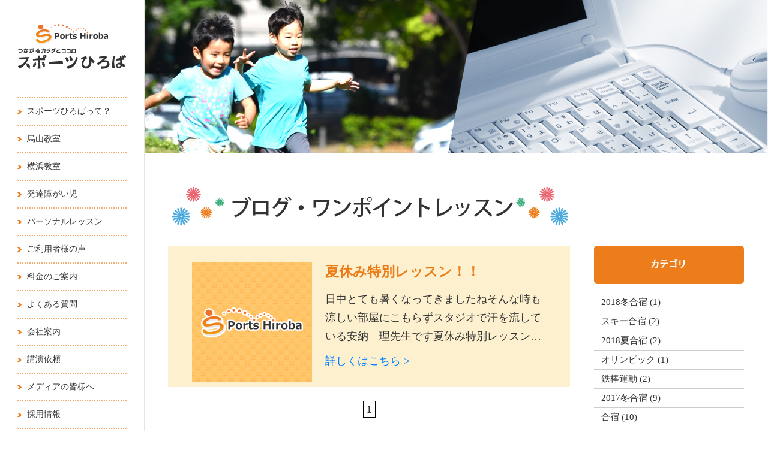

--- FILE ---
content_type: text/html; charset=UTF-8
request_url: http://www.sports-hiroba.com/blog/category/%E5%A4%8F%E4%BC%91%E3%81%BF/
body_size: 49443
content:

<!DOCTYPE html>
<html>
<head>
	<meta name="viewport" content="width=device-width, initial-scale=1, minimum-scale=1, maximum-scale=1, user-scalable=no">
	<meta charset="UTF-8" />
	<title>夏休み | つながるカラダとココロ スポーツひろば</title>
	<meta name="description" content="体育・スポーツの家庭教師スポーツ広場。東京都・神奈川県・横浜市・千葉県・埼玉県などの関東中心。" />
	<meta name="keywords" content="家庭教師,スポーツ広場,体育,東京都,神奈川県,横浜市,千葉県,埼玉県" />
	<meta name="format-detection" content="telephone=no">
		<link rel='dns-prefetch' href='//ajax.googleapis.com' />
<link rel='dns-prefetch' href='//s.w.org' />
<link rel='stylesheet' id='my_basic-css'  href='http://www.sports-hiroba.com/wp-content/themes/sports_hiroba2017/css/basic.css' type='text/css' media='all' />
<link rel='stylesheet' id='my_common-css'  href='http://www.sports-hiroba.com/wp-content/themes/sports_hiroba2017/css/common.css' type='text/css' media='all' />
<link rel='stylesheet' id='my_pagestyle-css'  href='http://www.sports-hiroba.com/wp-content/themes/sports_hiroba2017/css/style.css' type='text/css' media='all' />
<link rel='stylesheet' id='my_theme_style-css'  href='http://www.sports-hiroba.com/wp-content/themes/sports_hiroba2017/style.css' type='text/css' media='all' />
<link rel='stylesheet' id='wp-pagenavi-css'  href='http://www.sports-hiroba.com/wp-content/plugins/wp-pagenavi/pagenavi-css.css?ver=2.70' type='text/css' media='all' />
<script type='text/javascript' src='http://ajax.googleapis.com/ajax/libs/jquery/1.11.2/jquery.min.js?ver=4.7.29'></script>
<script type='text/javascript' src='http://www.sports-hiroba.com/wp-content/themes/sports_hiroba2017/js/smoothscroll.js'></script>
<script type='text/javascript' src='http://www.sports-hiroba.com/wp-content/themes/sports_hiroba2017/js/pulldown.js'></script>
<script type='text/javascript' src='http://www.sports-hiroba.com/wp-content/themes/sports_hiroba2017/js/my_func.js'></script>
<!--[if lt IE 9]>
<script type='text/javascript' src='http://www.sports-hiroba.com/wp-content/themes/sports_hiroba2017/js/html5shiv.min.js'></script>
<![endif]-->
<!--[if lt IE 9]>
<script type='text/javascript' src='http://www.sports-hiroba.com/wp-content/themes/sports_hiroba2017/js/css3-mediaqueries.js'></script>
<![endif]-->
<script type='text/javascript' src='http://www.sports-hiroba.com/wp-content/themes/sports_hiroba2017/js/Liquid_start.js'></script>
<script type='text/javascript' src='http://www.sports-hiroba.com/wp-content/themes/sports_hiroba2017/js/imgLiquid.js'></script>
<link rel="EditURI" type="application/rsd+xml" title="RSD" href="http://www.sports-hiroba.com/xmlrpc.php?rsd" />
	<script>
	var ua = navigator.userAgent;
	if ((ua.indexOf('iPhone') > 0) || ua.indexOf('iPod') > 0 || (ua.indexOf('Android') > 0 && ua.indexOf('Mobile') > 0)) {
	// スマホのとき
	$('head').prepend('<meta name="viewport" content="width=device-width, initial-scale=1.0, maximum-scale=2.0, user-scalable=yes" />');
	} else {
	// PC・タブレットのとき
	$('head').prepend('<meta name="viewport" content="width=1360, maximum-scale=1.0, user-scalable=yes" />');
	}
	</script>

<script src="https://code.jquery.com/jquery.js"></script>

<script>
$(function () {
	var $body = $('body');
	//menu btn
	$('#js__sideMenuBtn').on('click', function () {
			$body.toggleClass('side-open');
		$('.overlay').on('click', function () {
			$body.removeClass('side-open');
		});
	});
});
</script>

<link rel="stylesheet" href="http://www.sports-hiroba.com/wp-content/themes/sports_hiroba2017/css/simplelightbox.min.css" media="all" type="text/css" />
<script type="text/javascript" src="http://www.sports-hiroba.com/wp-content/themes/sports_hiroba2017/js/simple-lightbox.min.js"></script>
<script type="text/javascript">
$(function(){
	$('#voice .block .image a').simpleLightbox({
		captionsData: "alt",
		closeText:"x",
	});
});
</script>

<script>
  (function(i,s,o,g,r,a,m){i['GoogleAnalyticsObject']=r;i[r]=i[r]||function(){
  (i[r].q=i[r].q||[]).push(arguments)},i[r].l=1*new Date();a=s.createElement(o),
  m=s.getElementsByTagName(o)[0];a.async=1;a.src=g;m.parentNode.insertBefore(a,m)
  })(window,document,'script','//www.google-analytics.com/analytics.js','ga');
 
  ga('create', 'UA-54977944-1', 'auto');
  ga('send', 'pageview');
 
</script>
</head>

<body>
<div class="overlay"></div>

<div class="side-menu-btn" id="js__sideMenuBtn">
	<div class="ellipsis-v">
		<img src="http://www.sports-hiroba.com/wp-content/themes/sports_hiroba2017/images/header_bnr_menu.png"/>
		<p>close</p>
	</div>
</div>
<nav class="navi-sp">
	<ul class="list">					
		<li><a href="../">HOME</a></li>
		<li><a href="http://www.sports-hiroba.com/about/">スポーツひろばって？</a></li>
		<li><a href="http://www.sports-hiroba.com/karasuyama/">烏山教室</a></li>
		<li><a href="http://www.sports-hiroba.com/yokohama/">横浜教室</a></li>
		<li><a href="http://www.sports-hiroba.com/shougai/">発達障がい児</a></li>
		<li><a href="http://www.sports-hiroba.com/personal/">パーソナルレッスン</a></li>
		<li><a href="http://www.sports-hiroba.com/voice/">ご利用者様の声</a></li>
		<li><a href="http://www.sports-hiroba.com/price/">料金のご案内</a></li>
		<li><a href="http://www.sports-hiroba.com/faq/">よくある質問</a></li>
		<li><a href="http://www.sports-hiroba.com/company/">会社案内</a></li>
		<li><a href="http://www.sports-hiroba.com/request/">講演依頼</a></li>
		<li><a href="http://www.sports-hiroba.com/media/">メディアの皆様へ</a></li>
		<li><a href="http://www.sports-hiroba.com/recruit/">採用情報</a></li>
	</ul>
</nav>
	
	<div id="wrapper" class="clearfix">		
		<header id="navi">
			<h1 id="logo"><a href="http://www.sports-hiroba.com/"><img src="http://www.sports-hiroba.com/wp-content/themes/sports_hiroba2017/images/logo.jpg" alt="つながるカラダとココロ スポーツひろば"/></a></h1>
			<ul id="navi_menu">
				<li><a href="http://www.sports-hiroba.com/about/">スポーツひろばって？</a></li>
				<li><a href="http://www.sports-hiroba.com/karasuyama/">烏山教室</a></li>
				<li><a href="http://www.sports-hiroba.com/yokohama/">横浜教室</a></li>
				<li><a href="http://www.sports-hiroba.com/shougai/">発達障がい児</a></li>
				<li><a href="http://www.sports-hiroba.com/personal/">パーソナルレッスン</a></li>
				<li><a href="http://www.sports-hiroba.com/voice/">ご利用者様の声</a></li>
				<li><a href="http://www.sports-hiroba.com/price/">料金のご案内</a></li>
				<li><a href="http://www.sports-hiroba.com/faq/">よくある質問</a></li>
				<li><a href="http://www.sports-hiroba.com/company/">会社案内</a></li>
				<li><a href="http://www.sports-hiroba.com/request/">講演依頼</a></li>
				<li><a href="http://www.sports-hiroba.com/media/">メディアの皆様へ</a></li>
				<li><a href="http://www.sports-hiroba.com/recruit/">採用情報</a></li>
			</ul>
			<p id="bnr_contact"><a href="http://www.sports-hiroba.com/contact/"><img src="http://www.sports-hiroba.com/wp-content/themes/sports_hiroba2017/images/header_bnr_contact.jpg" alt="ご予約・お問合せ"/></a></p>

			</header><!-- header id="header" -->
			<div id="content">
				<div class="content_inner"><!-- InstanceBeginEditable name="main" -->
<div id="blog">
  <div class="mainVisual"><img src="http://www.sports-hiroba.com/wp-content/themes/sports_hiroba2017/images/blog/main_visual.jpg" alt=""/></div>
  <h2 class="category_ttl pc"><img src="http://www.sports-hiroba.com/wp-content/themes/sports_hiroba2017/images/blog/main_ttl.jpg" alt="ブログ・ワンポイントレッスン"/></h2>
  <h2 class="category_ttl sp_ttl">ブログ・ワンポイントレッスン</h2>
  <div class="inner clearfix">
    <div class="main">
          <dl class="clearfix">
        <dt class="img_container"><a href="http://www.sports-hiroba.com/blog/1039/"><img src="http://www.sports-hiroba.com/wp-content/themes/sports_hiroba2017/images/dummy.jpg"></a></dt>
        <dd>
          <p class="blog_ttl">夏休み特別レッスン！！</p>
          <p class="mb10">日中とても暑くなってきましたねそんな時も涼しい部屋にこもらずスタジオで汗を流している安納　理先生です夏休み特別レッスン…</p>
          <p class="blog_link"><a href="http://www.sports-hiroba.com/blog/1039/">詳しくはこちら &gt;</a></p>
        </dd>
      </dl>
        
    <div class='wp-pagenavi'>
<span class='current'>1</span>
</div>    </div>

    

<div class="side">
  <h3 class="ttl_side pc"><img src="http://www.sports-hiroba.com/wp-content/themes/sports_hiroba2017/images/blog/ttl_category.jpg" alt="カテゴリ"/></h3>
  <h3 class="ttl_side sp"><img src="http://www.sports-hiroba.com/wp-content/themes/sports_hiroba2017/images/blog/ttl_category_sp.jpg" alt="カテゴリ"/></h3>
  <ul class="menu_side">
          <li><a href="http://www.sports-hiroba.com/blog/category/2018%e5%86%ac%e5%90%88%e5%ae%bf/">2018冬合宿  (1)</a></li>
      <!-- WP_Term Object
(
    [term_id] => 59
    [name] => 2018冬合宿
    [slug] => 2018%e5%86%ac%e5%90%88%e5%ae%bf
    [term_group] => 0
    [term_taxonomy_id] => 59
    [taxonomy] => category
    [description] => 
    [parent] => 0
    [count] => 1
    [filter] => raw
    [term_order] => 1
)
 -->
          <li><a href="http://www.sports-hiroba.com/blog/category/%e3%82%b9%e3%82%ad%e3%83%bc%e5%90%88%e5%ae%bf/">スキー合宿  (2)</a></li>
      <!-- WP_Term Object
(
    [term_id] => 58
    [name] => スキー合宿
    [slug] => %e3%82%b9%e3%82%ad%e3%83%bc%e5%90%88%e5%ae%bf
    [term_group] => 0
    [term_taxonomy_id] => 58
    [taxonomy] => category
    [description] => 
    [parent] => 0
    [count] => 2
    [filter] => raw
    [term_order] => 2
)
 -->
          <li><a href="http://www.sports-hiroba.com/blog/category/%e5%90%88%e5%ae%bf/2018%e5%a4%8f%e5%90%88%e5%ae%bf/">2018夏合宿  (2)</a></li>
      <!-- WP_Term Object
(
    [term_id] => 57
    [name] => 2018夏合宿
    [slug] => 2018%e5%a4%8f%e5%90%88%e5%ae%bf
    [term_group] => 0
    [term_taxonomy_id] => 57
    [taxonomy] => category
    [description] => 
    [parent] => 20
    [count] => 2
    [filter] => raw
    [term_order] => 3
)
 -->
          <li><a href="http://www.sports-hiroba.com/blog/category/%e3%82%aa%e3%83%aa%e3%83%b3%e3%83%94%e3%83%83%e3%82%af/">オリンピック  (1)</a></li>
      <!-- WP_Term Object
(
    [term_id] => 53
    [name] => オリンピック
    [slug] => %e3%82%aa%e3%83%aa%e3%83%b3%e3%83%94%e3%83%83%e3%82%af
    [term_group] => 0
    [term_taxonomy_id] => 53
    [taxonomy] => category
    [description] => 
    [parent] => 0
    [count] => 1
    [filter] => raw
    [term_order] => 4
)
 -->
          <li><a href="http://www.sports-hiroba.com/blog/category/%e9%89%84%e6%a3%92%e9%81%8b%e5%8b%95/">鉄棒運動  (2)</a></li>
      <!-- WP_Term Object
(
    [term_id] => 52
    [name] => 鉄棒運動
    [slug] => %e9%89%84%e6%a3%92%e9%81%8b%e5%8b%95
    [term_group] => 0
    [term_taxonomy_id] => 52
    [taxonomy] => category
    [description] => 
    [parent] => 0
    [count] => 2
    [filter] => raw
    [term_order] => 5
)
 -->
          <li><a href="http://www.sports-hiroba.com/blog/category/2017%e5%86%ac%e5%90%88%e5%ae%bf/">2017冬合宿  (9)</a></li>
      <!-- WP_Term Object
(
    [term_id] => 51
    [name] => 2017冬合宿
    [slug] => 2017%e5%86%ac%e5%90%88%e5%ae%bf
    [term_group] => 0
    [term_taxonomy_id] => 51
    [taxonomy] => category
    [description] => 
    [parent] => 0
    [count] => 9
    [filter] => raw
    [term_order] => 6
)
 -->
          <li><a href="http://www.sports-hiroba.com/blog/category/%e5%90%88%e5%ae%bf/">合宿  (10)</a></li>
      <!-- WP_Term Object
(
    [term_id] => 20
    [name] => 合宿
    [slug] => %e5%90%88%e5%ae%bf
    [term_group] => 0
    [term_taxonomy_id] => 20
    [taxonomy] => category
    [description] => 
    [parent] => 0
    [count] => 10
    [filter] => raw
    [term_order] => 7
)
 -->
          <li><a href="http://www.sports-hiroba.com/blog/category/%e6%96%b0%e4%bd%93%e5%8a%9b%e3%83%86%e3%82%b9%e3%83%88%e5%af%be%e7%ad%96/">新体力テスト対策  (3)</a></li>
      <!-- WP_Term Object
(
    [term_id] => 36
    [name] => 新体力テスト対策
    [slug] => %e6%96%b0%e4%bd%93%e5%8a%9b%e3%83%86%e3%82%b9%e3%83%88%e5%af%be%e7%ad%96
    [term_group] => 0
    [term_taxonomy_id] => 36
    [taxonomy] => category
    [description] => 
    [parent] => 0
    [count] => 3
    [filter] => raw
    [term_order] => 8
)
 -->
          <li><a href="http://www.sports-hiroba.com/blog/category/2013%e5%b9%b4%e5%86%ac%e5%90%88%e5%ae%bf/">2013年冬合宿  (21)</a></li>
      <!-- WP_Term Object
(
    [term_id] => 21
    [name] => 2013年冬合宿
    [slug] => 2013%e5%b9%b4%e5%86%ac%e5%90%88%e5%ae%bf
    [term_group] => 0
    [term_taxonomy_id] => 21
    [taxonomy] => category
    [description] => 
    [parent] => 0
    [count] => 21
    [filter] => raw
    [term_order] => 9
)
 -->
          <li><a href="http://www.sports-hiroba.com/blog/category/%e7%9f%ad%e8%b7%9d%e9%9b%a2%e8%b5%b0/">短距離走  (2)</a></li>
      <!-- WP_Term Object
(
    [term_id] => 37
    [name] => 短距離走
    [slug] => %e7%9f%ad%e8%b7%9d%e9%9b%a2%e8%b5%b0
    [term_group] => 0
    [term_taxonomy_id] => 37
    [taxonomy] => category
    [description] => 
    [parent] => 0
    [count] => 2
    [filter] => raw
    [term_order] => 10
)
 -->
          <li><a href="http://www.sports-hiroba.com/blog/category/%e6%96%b0%e5%ad%a6%e6%9c%9f/">新学期  (2)</a></li>
      <!-- WP_Term Object
(
    [term_id] => 22
    [name] => 新学期
    [slug] => %e6%96%b0%e5%ad%a6%e6%9c%9f
    [term_group] => 0
    [term_taxonomy_id] => 22
    [taxonomy] => category
    [description] => 
    [parent] => 0
    [count] => 2
    [filter] => raw
    [term_order] => 11
)
 -->
          <li><a href="http://www.sports-hiroba.com/blog/category/2015%e5%a4%8f%e5%90%88%e5%ae%bf/">2015夏合宿  (14)</a></li>
      <!-- WP_Term Object
(
    [term_id] => 38
    [name] => 2015夏合宿
    [slug] => 2015%e5%a4%8f%e5%90%88%e5%ae%bf
    [term_group] => 0
    [term_taxonomy_id] => 38
    [taxonomy] => category
    [description] => 
    [parent] => 0
    [count] => 14
    [filter] => raw
    [term_order] => 12
)
 -->
          <li><a href="http://www.sports-hiroba.com/blog/category/%e7%94%9f%e6%b4%bb%e7%bf%92%e6%85%a3/">生活習慣  (2)</a></li>
      <!-- WP_Term Object
(
    [term_id] => 23
    [name] => 生活習慣
    [slug] => %e7%94%9f%e6%b4%bb%e7%bf%92%e6%85%a3
    [term_group] => 0
    [term_taxonomy_id] => 23
    [taxonomy] => category
    [description] => 
    [parent] => 0
    [count] => 2
    [filter] => raw
    [term_order] => 13
)
 -->
          <li><a href="http://www.sports-hiroba.com/blog/category/%e6%b0%b4%e6%b3%b3%e3%83%ac%e3%83%83%e3%82%b9%e3%83%b3/">水泳レッスン  (5)</a></li>
      <!-- WP_Term Object
(
    [term_id] => 39
    [name] => 水泳レッスン
    [slug] => %e6%b0%b4%e6%b3%b3%e3%83%ac%e3%83%83%e3%82%b9%e3%83%b3
    [term_group] => 0
    [term_taxonomy_id] => 39
    [taxonomy] => category
    [description] => 
    [parent] => 0
    [count] => 5
    [filter] => raw
    [term_order] => 14
)
 -->
          <li><a href="http://www.sports-hiroba.com/blog/category/%e3%83%96%e3%83%ad%e3%82%b0/">ブログ  (827)</a></li>
      <!-- WP_Term Object
(
    [term_id] => 8
    [name] => ブログ
    [slug] => %e3%83%96%e3%83%ad%e3%82%b0
    [term_group] => 0
    [term_taxonomy_id] => 8
    [taxonomy] => category
    [description] => 
    [parent] => 0
    [count] => 827
    [filter] => raw
    [term_order] => 15
)
 -->
          <li><a href="http://www.sports-hiroba.com/blog/category/%e6%98%a5%e6%9c%9f%e8%ac%9b%e7%bf%92/">春期講習  (10)</a></li>
      <!-- WP_Term Object
(
    [term_id] => 24
    [name] => 春期講習
    [slug] => %e6%98%a5%e6%9c%9f%e8%ac%9b%e7%bf%92
    [term_group] => 0
    [term_taxonomy_id] => 24
    [taxonomy] => category
    [description] => 
    [parent] => 0
    [count] => 10
    [filter] => raw
    [term_order] => 16
)
 -->
          <li><a href="http://www.sports-hiroba.com/blog/category/%e3%83%a9%e3%83%b3%e3%83%ac%e3%83%83%e3%82%b9%e3%83%b3/">ランレッスン  (2)</a></li>
      <!-- WP_Term Object
(
    [term_id] => 40
    [name] => ランレッスン
    [slug] => %e3%83%a9%e3%83%b3%e3%83%ac%e3%83%83%e3%82%b9%e3%83%b3
    [term_group] => 0
    [term_taxonomy_id] => 40
    [taxonomy] => category
    [description] => 
    [parent] => 0
    [count] => 2
    [filter] => raw
    [term_order] => 17
)
 -->
          <li><a href="http://www.sports-hiroba.com/blog/category/%e7%99%ba%e9%81%94%e9%9a%9c%e5%ae%b3%e5%85%90%e3%81%ae%e9%81%8b%e5%8b%95%e6%95%99%e5%ae%a4/">発達障害児の運動教室  (23)</a></li>
      <!-- WP_Term Object
(
    [term_id] => 9
    [name] => 発達障害児の運動教室
    [slug] => %e7%99%ba%e9%81%94%e9%9a%9c%e5%ae%b3%e5%85%90%e3%81%ae%e9%81%8b%e5%8b%95%e6%95%99%e5%ae%a4
    [term_group] => 0
    [term_taxonomy_id] => 9
    [taxonomy] => category
    [description] => 
    [parent] => 0
    [count] => 23
    [filter] => raw
    [term_order] => 18
)
 -->
          <li><a href="http://www.sports-hiroba.com/blog/category/%e4%bd%93%e5%8a%9b%e6%b8%ac%e5%ae%9a/">体力測定  (2)</a></li>
      <!-- WP_Term Object
(
    [term_id] => 25
    [name] => 体力測定
    [slug] => %e4%bd%93%e5%8a%9b%e6%b8%ac%e5%ae%9a
    [term_group] => 0
    [term_taxonomy_id] => 25
    [taxonomy] => category
    [description] => 
    [parent] => 0
    [count] => 2
    [filter] => raw
    [term_order] => 19
)
 -->
          <li><a href="http://www.sports-hiroba.com/blog/category/2015%e5%86%ac%e5%90%88%e5%ae%bf/">2015冬合宿  (31)</a></li>
      <!-- WP_Term Object
(
    [term_id] => 41
    [name] => 2015冬合宿
    [slug] => 2015%e5%86%ac%e5%90%88%e5%ae%bf
    [term_group] => 0
    [term_taxonomy_id] => 41
    [taxonomy] => category
    [description] => 
    [parent] => 0
    [count] => 31
    [filter] => raw
    [term_order] => 20
)
 -->
          <li><a href="http://www.sports-hiroba.com/blog/category/%e3%83%ac%e3%83%83%e3%82%b9%e3%83%b3%e3%81%a7%e3%81%ae%e5%87%ba%e6%9d%a5%e4%ba%8b/">レッスンでの出来事  (40)</a></li>
      <!-- WP_Term Object
(
    [term_id] => 10
    [name] => レッスンでの出来事
    [slug] => %e3%83%ac%e3%83%83%e3%82%b9%e3%83%b3%e3%81%a7%e3%81%ae%e5%87%ba%e6%9d%a5%e4%ba%8b
    [term_group] => 0
    [term_taxonomy_id] => 10
    [taxonomy] => category
    [description] => 
    [parent] => 0
    [count] => 40
    [filter] => raw
    [term_order] => 21
)
 -->
          <li><a href="http://www.sports-hiroba.com/blog/category/%e6%96%b0%e4%bd%93%e5%8a%9b%e3%83%86%e3%82%b9%e3%83%88/">新体力テスト  (14)</a></li>
      <!-- WP_Term Object
(
    [term_id] => 26
    [name] => 新体力テスト
    [slug] => %e6%96%b0%e4%bd%93%e5%8a%9b%e3%83%86%e3%82%b9%e3%83%88
    [term_group] => 0
    [term_taxonomy_id] => 26
    [taxonomy] => category
    [description] => 
    [parent] => 0
    [count] => 14
    [filter] => raw
    [term_order] => 22
)
 -->
          <li><a href="http://www.sports-hiroba.com/blog/category/%e3%83%97%e3%83%a9%e3%82%a4%e3%83%99%e3%83%bc%e3%83%88/">プライベート  (43)</a></li>
      <!-- WP_Term Object
(
    [term_id] => 11
    [name] => プライベート
    [slug] => %e3%83%97%e3%83%a9%e3%82%a4%e3%83%99%e3%83%bc%e3%83%88
    [term_group] => 0
    [term_taxonomy_id] => 11
    [taxonomy] => category
    [description] => 
    [parent] => 0
    [count] => 43
    [filter] => raw
    [term_order] => 23
)
 -->
          <li><a href="http://www.sports-hiroba.com/blog/category/%e5%a4%8f%e6%9c%9f%e8%ac%9b%e7%bf%92/">夏期講習  (8)</a></li>
      <!-- WP_Term Object
(
    [term_id] => 27
    [name] => 夏期講習
    [slug] => %e5%a4%8f%e6%9c%9f%e8%ac%9b%e7%bf%92
    [term_group] => 0
    [term_taxonomy_id] => 27
    [taxonomy] => category
    [description] => 
    [parent] => 0
    [count] => 8
    [filter] => raw
    [term_order] => 24
)
 -->
          <li><a href="http://www.sports-hiroba.com/blog/category/%e5%b9%b4%e8%b3%80%e7%8a%b6/">年賀状  (1)</a></li>
      <!-- WP_Term Object
(
    [term_id] => 43
    [name] => 年賀状
    [slug] => %e5%b9%b4%e8%b3%80%e7%8a%b6
    [term_group] => 0
    [term_taxonomy_id] => 43
    [taxonomy] => category
    [description] => 
    [parent] => 0
    [count] => 1
    [filter] => raw
    [term_order] => 25
)
 -->
          <li><a href="http://www.sports-hiroba.com/blog/category/%e5%85%a8%e5%8a%9b%e9%9a%8e%e6%ae%b5/">全力階段  (2)</a></li>
      <!-- WP_Term Object
(
    [term_id] => 12
    [name] => 全力階段
    [slug] => %e5%85%a8%e5%8a%9b%e9%9a%8e%e6%ae%b5
    [term_group] => 0
    [term_taxonomy_id] => 12
    [taxonomy] => category
    [description] => 
    [parent] => 0
    [count] => 2
    [filter] => raw
    [term_order] => 26
)
 -->
          <li><a href="http://www.sports-hiroba.com/blog/category/2014%e5%a4%8f%e5%90%88%e5%ae%bf/">2014夏合宿  (22)</a></li>
      <!-- WP_Term Object
(
    [term_id] => 28
    [name] => 2014夏合宿
    [slug] => 2014%e5%a4%8f%e5%90%88%e5%ae%bf
    [term_group] => 0
    [term_taxonomy_id] => 28
    [taxonomy] => category
    [description] => 
    [parent] => 0
    [count] => 22
    [filter] => raw
    [term_order] => 27
)
 -->
          <li><a href="http://www.sports-hiroba.com/blog/category/2016%e5%86%ac%e5%90%88%e5%ae%bf/">2016冬合宿  (23)</a></li>
      <!-- WP_Term Object
(
    [term_id] => 44
    [name] => 2016冬合宿
    [slug] => 2016%e5%86%ac%e5%90%88%e5%ae%bf
    [term_group] => 0
    [term_taxonomy_id] => 44
    [taxonomy] => category
    [description] => 
    [parent] => 0
    [count] => 23
    [filter] => raw
    [term_order] => 28
)
 -->
          <li><a href="http://www.sports-hiroba.com/blog/category/%e5%a4%8f%e4%bc%91%e3%81%bf/">夏休み  (1)</a></li>
      <!-- WP_Term Object
(
    [term_id] => 29
    [name] => 夏休み
    [slug] => %e5%a4%8f%e4%bc%91%e3%81%bf
    [term_group] => 0
    [term_taxonomy_id] => 29
    [taxonomy] => category
    [description] => 
    [parent] => 0
    [count] => 1
    [filter] => raw
    [term_order] => 29
)
 -->
          <li><a href="http://www.sports-hiroba.com/blog/category/%e6%a8%aa%e6%b5%9c%e6%95%99%e5%ae%a4/">横浜教室  (63)</a></li>
      <!-- WP_Term Object
(
    [term_id] => 45
    [name] => 横浜教室
    [slug] => %e6%a8%aa%e6%b5%9c%e6%95%99%e5%ae%a4
    [term_group] => 0
    [term_taxonomy_id] => 45
    [taxonomy] => category
    [description] => 
    [parent] => 0
    [count] => 63
    [filter] => raw
    [term_order] => 30
)
 -->
          <li><a href="http://www.sports-hiroba.com/blog/category/%e5%8d%83%e6%ad%b3%e7%83%8f%e5%b1%b1%e9%81%8b%e5%8b%95%e6%95%99%e5%ae%a4/">千歳烏山運動教室  (201)</a></li>
      <!-- WP_Term Object
(
    [term_id] => 14
    [name] => 千歳烏山運動教室
    [slug] => %e5%8d%83%e6%ad%b3%e7%83%8f%e5%b1%b1%e9%81%8b%e5%8b%95%e6%95%99%e5%ae%a4
    [term_group] => 0
    [term_taxonomy_id] => 14
    [taxonomy] => category
    [description] => 
    [parent] => 0
    [count] => 201
    [filter] => raw
    [term_order] => 31
)
 -->
          <li><a href="http://www.sports-hiroba.com/blog/category/2014%e5%86%ac%e5%90%88%e5%ae%bf/">2014冬合宿  (5)</a></li>
      <!-- WP_Term Object
(
    [term_id] => 30
    [name] => 2014冬合宿
    [slug] => 2014%e5%86%ac%e5%90%88%e5%ae%bf
    [term_group] => 0
    [term_taxonomy_id] => 30
    [taxonomy] => category
    [description] => 
    [parent] => 0
    [count] => 5
    [filter] => raw
    [term_order] => 32
)
 -->
          <li><a href="http://www.sports-hiroba.com/blog/category/2017%e3%82%b9%e3%82%ad%e3%83%bc%e5%90%88%e5%ae%bf/">2017スキー合宿  (48)</a></li>
      <!-- WP_Term Object
(
    [term_id] => 46
    [name] => 2017スキー合宿
    [slug] => 2017%e3%82%b9%e3%82%ad%e3%83%bc%e5%90%88%e5%ae%bf
    [term_group] => 0
    [term_taxonomy_id] => 46
    [taxonomy] => category
    [description] => 
    [parent] => 0
    [count] => 48
    [filter] => raw
    [term_order] => 33
)
 -->
          <li><a href="http://www.sports-hiroba.com/blog/category/%e6%95%99%e3%81%88%e3%81%a6%ef%bc%81%e3%82%be%e3%83%8e%e5%85%88%e7%94%9f%ef%bc%81/">教えて！ゾノ先生！  (8)</a></li>
      <!-- WP_Term Object
(
    [term_id] => 15
    [name] => 教えて！ゾノ先生！
    [slug] => %e6%95%99%e3%81%88%e3%81%a6%ef%bc%81%e3%82%be%e3%83%8e%e5%85%88%e7%94%9f%ef%bc%81
    [term_group] => 0
    [term_taxonomy_id] => 15
    [taxonomy] => category
    [description] => 
    [parent] => 0
    [count] => 8
    [filter] => raw
    [term_order] => 34
)
 -->
          <li><a href="http://www.sports-hiroba.com/blog/category/%e9%81%8b%e5%8b%95%e4%bc%9a/">運動会  (7)</a></li>
      <!-- WP_Term Object
(
    [term_id] => 31
    [name] => 運動会
    [slug] => %e9%81%8b%e5%8b%95%e4%bc%9a
    [term_group] => 0
    [term_taxonomy_id] => 31
    [taxonomy] => category
    [description] => 
    [parent] => 0
    [count] => 7
    [filter] => raw
    [term_order] => 35
)
 -->
          <li><a href="http://www.sports-hiroba.com/blog/category/%e3%81%8a%e7%9f%a5%e3%82%89%e3%81%9b/">お知らせ  (27)</a></li>
      <!-- WP_Term Object
(
    [term_id] => 47
    [name] => お知らせ
    [slug] => %e3%81%8a%e7%9f%a5%e3%82%89%e3%81%9b
    [term_group] => 0
    [term_taxonomy_id] => 47
    [taxonomy] => category
    [description] => 
    [parent] => 0
    [count] => 27
    [filter] => raw
    [term_order] => 36
)
 -->
          <li><a href="http://www.sports-hiroba.com/blog/category/2012%e5%a4%8f%e5%90%88%e5%ae%bf/">2012夏合宿  (14)</a></li>
      <!-- WP_Term Object
(
    [term_id] => 16
    [name] => 2012夏合宿
    [slug] => 2012%e5%a4%8f%e5%90%88%e5%ae%bf
    [term_group] => 0
    [term_taxonomy_id] => 16
    [taxonomy] => category
    [description] => 
    [parent] => 0
    [count] => 14
    [filter] => raw
    [term_order] => 37
)
 -->
          <li><a href="http://www.sports-hiroba.com/blog/category/%e6%88%90%e7%b8%be%e3%82%a2%e3%83%83%e3%83%97%e3%82%af%e3%83%a9%e3%82%b9/">成績アップクラス  (5)</a></li>
      <!-- WP_Term Object
(
    [term_id] => 32
    [name] => 成績アップクラス
    [slug] => %e6%88%90%e7%b8%be%e3%82%a2%e3%83%83%e3%83%97%e3%82%af%e3%83%a9%e3%82%b9
    [term_group] => 0
    [term_taxonomy_id] => 32
    [taxonomy] => category
    [description] => 
    [parent] => 0
    [count] => 5
    [filter] => raw
    [term_order] => 38
)
 -->
          <li><a href="http://www.sports-hiroba.com/blog/category/2017%e5%a4%8f%e5%90%88%e5%ae%bf/">2017夏合宿  (33)</a></li>
      <!-- WP_Term Object
(
    [term_id] => 48
    [name] => 2017夏合宿
    [slug] => 2017%e5%a4%8f%e5%90%88%e5%ae%bf
    [term_group] => 0
    [term_taxonomy_id] => 48
    [taxonomy] => category
    [description] => 
    [parent] => 0
    [count] => 33
    [filter] => raw
    [term_order] => 39
)
 -->
          <li><a href="http://www.sports-hiroba.com/blog/category/2012%e5%86%ac%e5%90%88%e5%ae%bf/">2012冬合宿  (15)</a></li>
      <!-- WP_Term Object
(
    [term_id] => 17
    [name] => 2012冬合宿
    [slug] => 2012%e5%86%ac%e5%90%88%e5%ae%bf
    [term_group] => 0
    [term_taxonomy_id] => 17
    [taxonomy] => category
    [description] => 
    [parent] => 0
    [count] => 15
    [filter] => raw
    [term_order] => 40
)
 -->
          <li><a href="http://www.sports-hiroba.com/blog/category/2014%e5%b9%b4%e5%86%ac%e5%90%88%e5%ae%bf/">2014年冬合宿  (17)</a></li>
      <!-- WP_Term Object
(
    [term_id] => 33
    [name] => 2014年冬合宿
    [slug] => 2014%e5%b9%b4%e5%86%ac%e5%90%88%e5%ae%bf
    [term_group] => 0
    [term_taxonomy_id] => 33
    [taxonomy] => category
    [description] => 
    [parent] => 0
    [count] => 17
    [filter] => raw
    [term_order] => 41
)
 -->
          <li><a href="http://www.sports-hiroba.com/blog/category/%e9%81%8b%e5%8b%95%e4%bc%9a%e7%b5%84%e4%bd%93%e6%93%8d/">運動会組体操  (2)</a></li>
      <!-- WP_Term Object
(
    [term_id] => 49
    [name] => 運動会組体操
    [slug] => %e9%81%8b%e5%8b%95%e4%bc%9a%e7%b5%84%e4%bd%93%e6%93%8d
    [term_group] => 0
    [term_taxonomy_id] => 49
    [taxonomy] => category
    [description] => 
    [parent] => 0
    [count] => 2
    [filter] => raw
    [term_order] => 42
)
 -->
          <li><a href="http://www.sports-hiroba.com/blog/category/2013%e5%a4%8f%e3%81%ae%e6%b0%b4%e6%b3%b3%e5%90%88%e5%ae%bf%ef%bc%81/">2013夏の水泳合宿！  (16)</a></li>
      <!-- WP_Term Object
(
    [term_id] => 18
    [name] => 2013夏の水泳合宿！
    [slug] => 2013%e5%a4%8f%e3%81%ae%e6%b0%b4%e6%b3%b3%e5%90%88%e5%ae%bf%ef%bc%81
    [term_group] => 0
    [term_taxonomy_id] => 18
    [taxonomy] => category
    [description] => 
    [parent] => 0
    [count] => 16
    [filter] => raw
    [term_order] => 43
)
 -->
          <li><a href="http://www.sports-hiroba.com/blog/category/%e5%80%8b%e4%ba%ba%e3%83%ac%e3%83%83%e3%82%b9%e3%83%b3/">個人レッスン  (6)</a></li>
      <!-- WP_Term Object
(
    [term_id] => 34
    [name] => 個人レッスン
    [slug] => %e5%80%8b%e4%ba%ba%e3%83%ac%e3%83%83%e3%82%b9%e3%83%b3
    [term_group] => 0
    [term_taxonomy_id] => 34
    [taxonomy] => category
    [description] => 
    [parent] => 0
    [count] => 6
    [filter] => raw
    [term_order] => 44
)
 -->
          <li><a href="http://www.sports-hiroba.com/blog/category/%e9%81%8b%e5%8b%95%e4%bc%9a%e5%af%be%e7%ad%96/">運動会対策  (1)</a></li>
      <!-- WP_Term Object
(
    [term_id] => 50
    [name] => 運動会対策
    [slug] => %e9%81%8b%e5%8b%95%e4%bc%9a%e5%af%be%e7%ad%96
    [term_group] => 0
    [term_taxonomy_id] => 50
    [taxonomy] => category
    [description] => 
    [parent] => 0
    [count] => 1
    [filter] => raw
    [term_order] => 45
)
 -->
          <li><a href="http://www.sports-hiroba.com/blog/category/blog_ball/">ボール投げ（球技）  (67)</a></li>
      <!-- WP_Term Object
(
    [term_id] => 6
    [name] => ボール投げ（球技）
    [slug] => blog_ball
    [term_group] => 0
    [term_taxonomy_id] => 6
    [taxonomy] => category
    [description] => 
    [parent] => 0
    [count] => 67
    [filter] => raw
    [term_order] => 46
)
 -->
          <li><a href="http://www.sports-hiroba.com/blog/category/blog_rope/">縄跳び  (4)</a></li>
      <!-- WP_Term Object
(
    [term_id] => 5
    [name] => 縄跳び
    [slug] => blog_rope
    [term_group] => 0
    [term_taxonomy_id] => 5
    [taxonomy] => category
    [description] => 
    [parent] => 0
    [count] => 4
    [filter] => raw
    [term_order] => 47
)
 -->
      </ul>
  <h3 class="ttl_side pc"><img src="http://www.sports-hiroba.com/wp-content/themes/sports_hiroba2017/images/blog/ttl_archive.jpg" alt="月刊アーカイブ"/></h3>
  <h3 class="ttl_side sp"><img src="http://www.sports-hiroba.com/wp-content/themes/sports_hiroba2017/images/blog/ttl_archive_sp.jpg" alt="月刊アーカイブ"/></h3>
  <ul class="menu_side">
    	<li><a href='http://www.sports-hiroba.com/blog/date/2025/10/'>2025年10月 (1)</a></li>
	<li><a href='http://www.sports-hiroba.com/blog/date/2025/09/'>2025年9月 (1)</a></li>
	<li><a href='http://www.sports-hiroba.com/blog/date/2025/08/'>2025年8月 (1)</a></li>
	<li><a href='http://www.sports-hiroba.com/blog/date/2025/04/'>2025年4月 (1)</a></li>
	<li><a href='http://www.sports-hiroba.com/blog/date/2025/01/'>2025年1月 (1)</a></li>
	<li><a href='http://www.sports-hiroba.com/blog/date/2024/11/'>2024年11月 (1)</a></li>
	<li><a href='http://www.sports-hiroba.com/blog/date/2024/08/'>2024年8月 (1)</a></li>
	<li><a href='http://www.sports-hiroba.com/blog/date/2024/04/'>2024年4月 (1)</a></li>
	<li><a href='http://www.sports-hiroba.com/blog/date/2024/01/'>2024年1月 (2)</a></li>
	<li><a href='http://www.sports-hiroba.com/blog/date/2023/11/'>2023年11月 (1)</a></li>
	<li><a href='http://www.sports-hiroba.com/blog/date/2023/09/'>2023年9月 (2)</a></li>
	<li><a href='http://www.sports-hiroba.com/blog/date/2023/08/'>2023年8月 (1)</a></li>
	<li><a href='http://www.sports-hiroba.com/blog/date/2023/07/'>2023年7月 (1)</a></li>
	<li><a href='http://www.sports-hiroba.com/blog/date/2023/05/'>2023年5月 (2)</a></li>
	<li><a href='http://www.sports-hiroba.com/blog/date/2023/04/'>2023年4月 (1)</a></li>
	<li><a href='http://www.sports-hiroba.com/blog/date/2023/03/'>2023年3月 (1)</a></li>
	<li><a href='http://www.sports-hiroba.com/blog/date/2023/02/'>2023年2月 (2)</a></li>
	<li><a href='http://www.sports-hiroba.com/blog/date/2023/01/'>2023年1月 (1)</a></li>
	<li><a href='http://www.sports-hiroba.com/blog/date/2022/12/'>2022年12月 (1)</a></li>
	<li><a href='http://www.sports-hiroba.com/blog/date/2022/11/'>2022年11月 (3)</a></li>
	<li><a href='http://www.sports-hiroba.com/blog/date/2022/09/'>2022年9月 (1)</a></li>
	<li><a href='http://www.sports-hiroba.com/blog/date/2022/08/'>2022年8月 (2)</a></li>
	<li><a href='http://www.sports-hiroba.com/blog/date/2022/07/'>2022年7月 (3)</a></li>
	<li><a href='http://www.sports-hiroba.com/blog/date/2022/06/'>2022年6月 (1)</a></li>
	<li><a href='http://www.sports-hiroba.com/blog/date/2020/06/'>2020年6月 (1)</a></li>
	<li><a href='http://www.sports-hiroba.com/blog/date/2020/05/'>2020年5月 (5)</a></li>
	<li><a href='http://www.sports-hiroba.com/blog/date/2020/01/'>2020年1月 (2)</a></li>
	<li><a href='http://www.sports-hiroba.com/blog/date/2019/12/'>2019年12月 (6)</a></li>
	<li><a href='http://www.sports-hiroba.com/blog/date/2019/11/'>2019年11月 (4)</a></li>
	<li><a href='http://www.sports-hiroba.com/blog/date/2019/10/'>2019年10月 (2)</a></li>
	<li><a href='http://www.sports-hiroba.com/blog/date/2019/08/'>2019年8月 (2)</a></li>
	<li><a href='http://www.sports-hiroba.com/blog/date/2019/06/'>2019年6月 (3)</a></li>
	<li><a href='http://www.sports-hiroba.com/blog/date/2019/04/'>2019年4月 (3)</a></li>
	<li><a href='http://www.sports-hiroba.com/blog/date/2019/03/'>2019年3月 (1)</a></li>
	<li><a href='http://www.sports-hiroba.com/blog/date/2018/12/'>2018年12月 (4)</a></li>
	<li><a href='http://www.sports-hiroba.com/blog/date/2018/11/'>2018年11月 (1)</a></li>
	<li><a href='http://www.sports-hiroba.com/blog/date/2018/08/'>2018年8月 (6)</a></li>
	<li><a href='http://www.sports-hiroba.com/blog/date/2018/07/'>2018年7月 (5)</a></li>
	<li><a href='http://www.sports-hiroba.com/blog/date/2018/06/'>2018年6月 (5)</a></li>
	<li><a href='http://www.sports-hiroba.com/blog/date/2018/05/'>2018年5月 (8)</a></li>
	<li><a href='http://www.sports-hiroba.com/blog/date/2018/04/'>2018年4月 (9)</a></li>
	<li><a href='http://www.sports-hiroba.com/blog/date/2018/03/'>2018年3月 (8)</a></li>
	<li><a href='http://www.sports-hiroba.com/blog/date/2018/02/'>2018年2月 (8)</a></li>
	<li><a href='http://www.sports-hiroba.com/blog/date/2018/01/'>2018年1月 (10)</a></li>
	<li><a href='http://www.sports-hiroba.com/blog/date/2017/12/'>2017年12月 (23)</a></li>
	<li><a href='http://www.sports-hiroba.com/blog/date/2017/11/'>2017年11月 (17)</a></li>
	<li><a href='http://www.sports-hiroba.com/blog/date/2017/10/'>2017年10月 (6)</a></li>
	<li><a href='http://www.sports-hiroba.com/blog/date/2017/09/'>2017年9月 (15)</a></li>
	<li><a href='http://www.sports-hiroba.com/blog/date/2017/08/'>2017年8月 (28)</a></li>
	<li><a href='http://www.sports-hiroba.com/blog/date/2017/07/'>2017年7月 (60)</a></li>
	<li><a href='http://www.sports-hiroba.com/blog/date/2017/06/'>2017年6月 (30)</a></li>
	<li><a href='http://www.sports-hiroba.com/blog/date/2017/05/'>2017年5月 (29)</a></li>
	<li><a href='http://www.sports-hiroba.com/blog/date/2017/04/'>2017年4月 (18)</a></li>
	<li><a href='http://www.sports-hiroba.com/blog/date/2017/03/'>2017年3月 (61)</a></li>
	<li><a href='http://www.sports-hiroba.com/blog/date/2017/02/'>2017年2月 (4)</a></li>
	<li><a href='http://www.sports-hiroba.com/blog/date/2017/01/'>2017年1月 (2)</a></li>
	<li><a href='http://www.sports-hiroba.com/blog/date/2016/12/'>2016年12月 (26)</a></li>
	<li><a href='http://www.sports-hiroba.com/blog/date/2016/11/'>2016年11月 (4)</a></li>
	<li><a href='http://www.sports-hiroba.com/blog/date/2016/10/'>2016年10月 (8)</a></li>
	<li><a href='http://www.sports-hiroba.com/blog/date/2016/09/'>2016年9月 (5)</a></li>
	<li><a href='http://www.sports-hiroba.com/blog/date/2016/08/'>2016年8月 (3)</a></li>
	<li><a href='http://www.sports-hiroba.com/blog/date/2016/07/'>2016年7月 (33)</a></li>
	<li><a href='http://www.sports-hiroba.com/blog/date/2016/06/'>2016年6月 (8)</a></li>
	<li><a href='http://www.sports-hiroba.com/blog/date/2016/05/'>2016年5月 (3)</a></li>
	<li><a href='http://www.sports-hiroba.com/blog/date/2016/04/'>2016年4月 (9)</a></li>
	<li><a href='http://www.sports-hiroba.com/blog/date/2016/03/'>2016年3月 (8)</a></li>
	<li><a href='http://www.sports-hiroba.com/blog/date/2016/02/'>2016年2月 (12)</a></li>
	<li><a href='http://www.sports-hiroba.com/blog/date/2016/01/'>2016年1月 (12)</a></li>
	<li><a href='http://www.sports-hiroba.com/blog/date/2015/12/'>2015年12月 (42)</a></li>
	<li><a href='http://www.sports-hiroba.com/blog/date/2015/11/'>2015年11月 (10)</a></li>
	<li><a href='http://www.sports-hiroba.com/blog/date/2015/10/'>2015年10月 (9)</a></li>
	<li><a href='http://www.sports-hiroba.com/blog/date/2015/09/'>2015年9月 (8)</a></li>
	<li><a href='http://www.sports-hiroba.com/blog/date/2015/08/'>2015年8月 (7)</a></li>
	<li><a href='http://www.sports-hiroba.com/blog/date/2015/07/'>2015年7月 (26)</a></li>
	<li><a href='http://www.sports-hiroba.com/blog/date/2015/06/'>2015年6月 (7)</a></li>
	<li><a href='http://www.sports-hiroba.com/blog/date/2015/05/'>2015年5月 (9)</a></li>
	<li><a href='http://www.sports-hiroba.com/blog/date/2015/04/'>2015年4月 (9)</a></li>
	<li><a href='http://www.sports-hiroba.com/blog/date/2015/03/'>2015年3月 (8)</a></li>
	<li><a href='http://www.sports-hiroba.com/blog/date/2015/02/'>2015年2月 (7)</a></li>
	<li><a href='http://www.sports-hiroba.com/blog/date/2015/01/'>2015年1月 (8)</a></li>
	<li><a href='http://www.sports-hiroba.com/blog/date/2014/12/'>2014年12月 (28)</a></li>
	<li><a href='http://www.sports-hiroba.com/blog/date/2014/11/'>2014年11月 (9)</a></li>
	<li><a href='http://www.sports-hiroba.com/blog/date/2014/10/'>2014年10月 (8)</a></li>
	<li><a href='http://www.sports-hiroba.com/blog/date/2014/09/'>2014年9月 (7)</a></li>
	<li><a href='http://www.sports-hiroba.com/blog/date/2014/08/'>2014年8月 (8)</a></li>
	<li><a href='http://www.sports-hiroba.com/blog/date/2014/07/'>2014年7月 (30)</a></li>
	<li><a href='http://www.sports-hiroba.com/blog/date/2014/06/'>2014年6月 (10)</a></li>
	<li><a href='http://www.sports-hiroba.com/blog/date/2014/05/'>2014年5月 (9)</a></li>
	<li><a href='http://www.sports-hiroba.com/blog/date/2014/04/'>2014年4月 (9)</a></li>
	<li><a href='http://www.sports-hiroba.com/blog/date/2014/03/'>2014年3月 (9)</a></li>
	<li><a href='http://www.sports-hiroba.com/blog/date/2014/02/'>2014年2月 (10)</a></li>
	<li><a href='http://www.sports-hiroba.com/blog/date/2014/01/'>2014年1月 (6)</a></li>
	<li><a href='http://www.sports-hiroba.com/blog/date/2013/12/'>2013年12月 (22)</a></li>
	<li><a href='http://www.sports-hiroba.com/blog/date/2013/11/'>2013年11月 (1)</a></li>
	<li><a href='http://www.sports-hiroba.com/blog/date/2013/10/'>2013年10月 (8)</a></li>
	<li><a href='http://www.sports-hiroba.com/blog/date/2013/09/'>2013年9月 (4)</a></li>
	<li><a href='http://www.sports-hiroba.com/blog/date/2013/07/'>2013年7月 (19)</a></li>
	<li><a href='http://www.sports-hiroba.com/blog/date/2013/06/'>2013年6月 (1)</a></li>
	<li><a href='http://www.sports-hiroba.com/blog/date/2013/04/'>2013年4月 (2)</a></li>
	<li><a href='http://www.sports-hiroba.com/blog/date/2013/03/'>2013年3月 (5)</a></li>
	<li><a href='http://www.sports-hiroba.com/blog/date/2013/01/'>2013年1月 (1)</a></li>
	<li><a href='http://www.sports-hiroba.com/blog/date/2012/12/'>2012年12月 (18)</a></li>
	<li><a href='http://www.sports-hiroba.com/blog/date/2012/11/'>2012年11月 (3)</a></li>
	<li><a href='http://www.sports-hiroba.com/blog/date/2012/10/'>2012年10月 (1)</a></li>
	<li><a href='http://www.sports-hiroba.com/blog/date/2012/09/'>2012年9月 (3)</a></li>
	<li><a href='http://www.sports-hiroba.com/blog/date/2012/08/'>2012年8月 (1)</a></li>
	<li><a href='http://www.sports-hiroba.com/blog/date/2012/07/'>2012年7月 (19)</a></li>
	<li><a href='http://www.sports-hiroba.com/blog/date/2012/06/'>2012年6月 (7)</a></li>
	<li><a href='http://www.sports-hiroba.com/blog/date/2012/05/'>2012年5月 (1)</a></li>
	<li><a href='http://www.sports-hiroba.com/blog/date/2012/04/'>2012年4月 (3)</a></li>
	<li><a href='http://www.sports-hiroba.com/blog/date/2012/03/'>2012年3月 (8)</a></li>
	<li><a href='http://www.sports-hiroba.com/blog/date/2012/02/'>2012年2月 (8)</a></li>
	<li><a href='http://www.sports-hiroba.com/blog/date/2012/01/'>2012年1月 (6)</a></li>
	<li><a href='http://www.sports-hiroba.com/blog/date/2011/12/'>2011年12月 (3)</a></li>
	<li><a href='http://www.sports-hiroba.com/blog/date/2011/11/'>2011年11月 (8)</a></li>
	<li><a href='http://www.sports-hiroba.com/blog/date/2011/10/'>2011年10月 (10)</a></li>
	<li><a href='http://www.sports-hiroba.com/blog/date/2011/09/'>2011年9月 (10)</a></li>
	<li><a href='http://www.sports-hiroba.com/blog/date/2011/08/'>2011年8月 (12)</a></li>
	<li><a href='http://www.sports-hiroba.com/blog/date/2011/07/'>2011年7月 (12)</a></li>
	<li><a href='http://www.sports-hiroba.com/blog/date/2011/06/'>2011年6月 (12)</a></li>
	<li><a href='http://www.sports-hiroba.com/blog/date/2011/05/'>2011年5月 (17)</a></li>
	<li><a href='http://www.sports-hiroba.com/blog/date/2011/04/'>2011年4月 (19)</a></li>
	<li><a href='http://www.sports-hiroba.com/blog/date/2011/03/'>2011年3月 (12)</a></li>
	<li><a href='http://www.sports-hiroba.com/blog/date/2011/02/'>2011年2月 (19)</a></li>
	<li><a href='http://www.sports-hiroba.com/blog/date/2011/01/'>2011年1月 (16)</a></li>
	<li><a href='http://www.sports-hiroba.com/blog/date/2010/12/'>2010年12月 (15)</a></li>
	<li><a href='http://www.sports-hiroba.com/blog/date/2010/11/'>2010年11月 (21)</a></li>
	<li><a href='http://www.sports-hiroba.com/blog/date/2010/10/'>2010年10月 (17)</a></li>
	<li><a href='http://www.sports-hiroba.com/blog/date/2010/09/'>2010年9月 (15)</a></li>
	<li><a href='http://www.sports-hiroba.com/blog/date/2010/08/'>2010年8月 (19)</a></li>
	<li><a href='http://www.sports-hiroba.com/blog/date/2010/07/'>2010年7月 (19)</a></li>
	<li><a href='http://www.sports-hiroba.com/blog/date/2010/06/'>2010年6月 (22)</a></li>
	<li><a href='http://www.sports-hiroba.com/blog/date/2010/05/'>2010年5月 (21)</a></li>
	<li><a href='http://www.sports-hiroba.com/blog/date/2010/04/'>2010年4月 (20)</a></li>
	<li><a href='http://www.sports-hiroba.com/blog/date/2010/03/'>2010年3月 (7)</a></li>
	<li><a href='http://www.sports-hiroba.com/blog/date/2010/02/'>2010年2月 (9)</a></li>
	<li><a href='http://www.sports-hiroba.com/blog/date/2010/01/'>2010年1月 (5)</a></li>
	<li><a href='http://www.sports-hiroba.com/blog/date/2009/12/'>2009年12月 (11)</a></li>
	<li><a href='http://www.sports-hiroba.com/blog/date/2009/11/'>2009年11月 (13)</a></li>
	<li><a href='http://www.sports-hiroba.com/blog/date/2009/10/'>2009年10月 (11)</a></li>
	<li><a href='http://www.sports-hiroba.com/blog/date/2009/09/'>2009年9月 (10)</a></li>
	<li><a href='http://www.sports-hiroba.com/blog/date/2009/08/'>2009年8月 (8)</a></li>
	<li><a href='http://www.sports-hiroba.com/blog/date/2009/07/'>2009年7月 (22)</a></li>
	<li><a href='http://www.sports-hiroba.com/blog/date/2009/06/'>2009年6月 (30)</a></li>
	<li><a href='http://www.sports-hiroba.com/blog/date/2009/05/'>2009年5月 (31)</a></li>
	<li><a href='http://www.sports-hiroba.com/blog/date/2009/04/'>2009年4月 (30)</a></li>
	<li><a href='http://www.sports-hiroba.com/blog/date/2009/03/'>2009年3月 (31)</a></li>
	<li><a href='http://www.sports-hiroba.com/blog/date/2009/02/'>2009年2月 (28)</a></li>
	<li><a href='http://www.sports-hiroba.com/blog/date/2009/01/'>2009年1月 (24)</a></li>
	<li><a href='http://www.sports-hiroba.com/blog/date/2008/12/'>2008年12月 (19)</a></li>
	<li><a href='http://www.sports-hiroba.com/blog/date/2008/10/'>2008年10月 (4)</a></li>
	<li><a href='http://www.sports-hiroba.com/blog/date/2008/09/'>2008年9月 (2)</a></li>
	<li><a href='http://www.sports-hiroba.com/blog/date/2008/07/'>2008年7月 (3)</a></li>
	<li><a href='http://www.sports-hiroba.com/blog/date/2008/06/'>2008年6月 (3)</a></li>
	<li><a href='http://www.sports-hiroba.com/blog/date/2008/05/'>2008年5月 (4)</a></li>
	<li><a href='http://www.sports-hiroba.com/blog/date/2008/04/'>2008年4月 (4)</a></li>
	<li><a href='http://www.sports-hiroba.com/blog/date/2008/03/'>2008年3月 (4)</a></li>
	<li><a href='http://www.sports-hiroba.com/blog/date/2008/02/'>2008年2月 (2)</a></li>
	<li><a href='http://www.sports-hiroba.com/blog/date/2008/01/'>2008年1月 (5)</a></li>
	<li><a href='http://www.sports-hiroba.com/blog/date/2007/12/'>2007年12月 (4)</a></li>
	<li><a href='http://www.sports-hiroba.com/blog/date/2007/11/'>2007年11月 (5)</a></li>
	<li><a href='http://www.sports-hiroba.com/blog/date/2007/10/'>2007年10月 (4)</a></li>
	<li><a href='http://www.sports-hiroba.com/blog/date/2007/09/'>2007年9月 (4)</a></li>
  </ul>
</div>

  </div>
</div>
    <footer id="footer">
    <div class="footer_inner clearfix">
      <p class="footer_logo"><img src="http://www.sports-hiroba.com/wp-content/themes/sports_hiroba2017/images/footer_logo.png" alt="つながるカラダとココロ スポーツひろば"/></p>
      <div class="sitemap clearfix">
        <ul class="menu01">
          <li><a href="http://www.sports-hiroba.com/">HOME</a></li>
          <li><a href="http://www.sports-hiroba.com/about/">スポーツひろばってどんなところ？</a>
          <ul class="under">
            <li><a href="http://www.sports-hiroba.com/karasuyama/">運動教室　烏山教室</a></li>
            <li><a href="http://www.sports-hiroba.com/yokohama/">運動教室　横浜教室</a></li>
            <li><a href="http://www.sports-hiroba.com/shougai/">発達障がい児運動教室</a></li>
            <li><a href="http://www.sports-hiroba.com/personal/">パーソナルレッスン</a></li>
          </ul></li>
          <li><a href="http://www.sports-hiroba.com/voice/">ご利用者様の声</a></li>
          <li><a href="http://www.sports-hiroba.com/price/">料金のご案内</a></li>
          <li><a href="http://www.sports-hiroba.com/company/">会社案内</a></li>
          <li><a href="http://www.sports-hiroba.com/request/">講演依頼</a></li>
          <li><a href="http://www.sports-hiroba.com/media/">メディアの皆様へ</a></li>
        </ul>
        <ul class="menu02">
          <li><a href="http://www.sports-hiroba.com/recruit/">採用情報</a></li>
          <li><a href="http://www.sports-hiroba.com/contact/">お問い合わせ</a></li>
          <li><a href="http://www.sports-hiroba.com/faq/">よくあるご質問</a></li>
          <li><a href="http://www.sports-hiroba.com/blog/">スポーツひろばブログ</a></li>
          <li><a href="http://www.sports-hiroba.com/news/">新着情報</a></li>
        </ul>
        <p class="bnr"><a href="http://www.sh-place.com/" target="_blank"><img src="http://www.sports-hiroba.com/wp-content/themes/sports_hiroba2017/images/footer_bnr.jpg" alt="東京都指定放課後等デイサービス スポーツひろば プレイス"/></a></p>
      </div>
      <div id="page-top" class="pagetop"><a href="#wrapper"><img src="http://www.sports-hiroba.com/wp-content/themes/sports_hiroba2017/images/pagetop.png" alt="PAGETOP"/></a></div>
    </div>
    <div class="copyright">&copy; 2010-2017 スポーツひろば運動教室. All rights reserved.</div>
  </footer><!-- footer id="footer" -->
  </div>
</div><!-- div id="content" -->
</div><!-- div id="wrapper" -->
</body>
<!-- InstanceEnd --></html>


--- FILE ---
content_type: text/css
request_url: http://www.sports-hiroba.com/wp-content/themes/sports_hiroba2017/css/basic.css
body_size: 1921
content:
@charset "utf-8";
html, body, div, span, applet, object, iframe, h1, h2, h3, h4, h5, h6, p, blockquote, pre, a, abbr, acronym, address, big, cite, code, del, dfn, em, img, ins, kbd, q, s, samp, small, strike, strong, sub, sup, tt, var, b, u, i, center, dl, dt, dd, ol, ul, li, fieldset, form, label, legend, table, caption, tbody, tfoot, thead, tr, th, td, article, aside, canvas, details, embed, figure, figcaption, footer, header, hgroup, menu, nav, output, ruby, section, summary, time, mark, audio, video { margin: 0; padding: 0; border: 0; font-style: normal; font-weight: normal; vertical-align: baseline; }
article, aside, details, figcaption, figure, footer, header, hgroup, menu, nav, section { display: block; }

html { 
    /*overflow-y: scroll;*/
    overflow-x: hidden;
}

blockquote, q { quotes: none; }
blockquote:before, blockquote:after, q:before, q:after { content: ''; content: none; }
input, textarea { margin: 0; padding: 0; }
ol, ul { list-style: none; }
table { border-collapse: collapse; border-spacing: 0; }
caption, th { text-align: left; }
a:focus { outline: none; }
.both { clear: both; }
.inline_block { display: inline-block; *display: inline; *zoom: 1; }

/* よく使うCSS start */
img { max-width: 100%; height: auto; }
table { width: 100%; }
a:hover { -webkit-transition: 0.7s; -moz-transition: 0.7s; -o-transition: 0.7s; transition: 0.7s; }
a img:hover { filter: alpha(opacity=75); -moz-opacity: 0.75; opacity: 0.75; }

/*よく使うCSS end -----*/
@media screen and (min-width:641px) {
	.clearfix:after { content: ""; display: block; clear: both; height: 0; line-height: 0;/* 隙間対応 */ }
	.clearfix { min-height: 1px; }
	* html .clearfix { height: 1px;    /*\*/		/*/
								    height: auto;
								    overflow: hidden;
								    /**/ }
	}

	/*SP用*/
	@media screen and (max-width:640px) {
		.clearfix:after { }
		.clearfix { overflow: hidden; }
		* html .clearfix { }
	}

--- FILE ---
content_type: text/css
request_url: http://www.sports-hiroba.com/wp-content/themes/sports_hiroba2017/css/common.css
body_size: 11680
content:
@charset "utf-8";

/* CSS Document */
@media screen and (min-width:641px){
	.pc{display:block!important}
	.sp{display:none!important}
}

/*SP用*/
@media screen and (max-width:640px){
	#wrapper{
		width: 100%;
	}
	.pc{display:none!important}
	.sp{display:block!important}
	img{max-width:100%;height:auto;width:auto;}
	body{min-width:auto!important;overflow:inherit!important;}
	.sp_tac{text-align:center!important;}
	.sp_tar{text-align:right!important;}
	.sp_mb15{margin-bottom:15px!important;}
	.sp_mb20{margin-bottom:20px!important;}
	div,ul,li,p,span,section{box-sizing:border-box;}
}
@media screen and (min-width:641px){
	body{
		-webkit-text-size-adjust:100%;
		color:#333;font-family:"メイリオ",Meiryo,"ヒラギノ角ゴ Pro W3","Hiragino Kaku Gothic Pro",Osaka,"ＭＳ Ｐゴシック","MS PGothic","sans-serif";
		/*min-width: 1500px;*/
	}

	/*  wrapper
	--------------------------*/
	#wrapper{
		margin:0 auto;
		width: calc(100% - 240px);
		max-width: 1600px;
		margin-left: 240px;
		box-sizing: border-box;
		position:relative;
	}

	/* navi
	--------------------------*/
	#navi{background-color:#fff;padding:39px 29px 0;width:182px;height:100%;border-right:2px solid #E5E5E5;position:fixed;left:0;top:0;z-index:10;}
	#navi #logo{margin-bottom:39px;}
	#navi #navi_menu{margin-bottom:29px;border-top:2px dotted #F4AD70;}
	#navi #navi_menu li{border-bottom:2px dotted #F4AD70;}
	#navi #navi_menu li#pull01{background-image:url(../images/icon/icon01.png);background-repeat:no-repeat;background-position:left center;display:block;padding:14px 0 14px 16px;color:#333;font-size:14px;line-height:120%;text-decoration:none;}
	#navi #navi_menu li a{background-image:url(../images/icon/icon01.png);background-repeat:no-repeat;background-position:left center;display:block;padding:14px 0 14px 16px;color:#333;font-size:14px;line-height:120%;text-decoration:none;}
	#navi #navi_menu li a:hover{text-decoration:underline;}
	#navi #bnr_contact{margin:0 auto;width:180px;}
	#navi #navi_menu li a{background-image:url(../images/icon/icon01.png);background-repeat:no-repeat;background-position:left center;display:block;padding:14px 0 14px 16px;color:#333;font-size:14px;line-height:120%;text-decoration:none;}
	#navi #navi_menu li a:hover{text-decoration:underline;}
	#navi #bnr_contact{margin:0 auto;width:180px;}
	#navi #navi_menu li ul{z-index:1;width:auto!important;display:none;min-width:158px;top:46px;padding:0 10px 0;background:#fff;}
	#navi #navi_menu li ul li{height:auto!important;float:none;}
	#navi #navi_menu li ul li a{background:url(../images/icon/icon01.png) #fff;background-repeat:no-repeat;background-position:left center;display:block;padding:14px 0 14px 16px;color:#333;font-size:14px;line-height:120%;text-decoration:none;width:auto;display:block;padding:14px 0 14px 16px;color:#614F39;text-decoration:none;}
	#pull01{position:relative}
	#pull01 ul{position:absolute}
	#pull01 ul li{top:10px;}
	#pull01 ul li a{color:#fff;font-size:10px;text-decoration:none;}
	#pull01 ul li a:hover{text-decoration:underline}
	.h_menu,nav#sp_global_nav{display:none;}

	/* 	 content
	--------------------------*/
	#content{
		padding: 0;
		max-width: 1360px;
		margin:0 auto;
	}
	#content .content_inner{
		width: 100%;
	}
	.wp-pagenavi{text-align:center;}
	#blog .inner .side,#news .inner .side{float:right;width:250px;}
	#blog .inner .side .ttl_side,#news .inner .side .ttl_side{margin-bottom:15px;height:64px;}
	#blog .inner .side .menu_side,#news .inner .side .menu_side{margin-bottom:45px;}
	#blog .inner .side .menu_side li,#news .inner .side .menu_side li{border-bottom:1px solid #CCC;font-size:15px;}
	#blog .inner .side .menu_side li a,#news .inner .side .menu_side li a{display:inline-block;padding:10px 0px 10px 12px;color:#333;font-size:15px;line-height:120%;text-decoration:none;}
	#blog .inner .side .menu_side li a:hover,#news .inner .side .menu_side li a:hover{text-decoration:underline;}

	/* footer
	--------------------------*/
	#footer{background-image:url(../images/bg_footer.png);background-repeat:no-repeat;padding:77px 0 0;margin:0 auto;width:100%;}
	#footer .footer_inner{background-color:#ED7D1B;margin:0 auto;padding:50px 200px 0;position:relative;}
	#footer .footer_inner .pagetop{width:60px;}
	#footer .footer_inner .footer_logo{float:left;width:220px;}
	#footer .footer_inner .sitemap{float:right;padding:0 0 72px;width:670px;position:relative;}
	#footer .footer_inner .sitemap ul{float:left;}
	#footer .footer_inner .sitemap ul.menu01{width:320px;}
	#footer .footer_inner .sitemap ul.menu02{width:200px;}
	#footer .footer_inner .sitemap ul li{background-image:url(../images/icon/icon03.png);background-repeat:no-repeat;background-position:left 7px;margin-bottom:5px;padding:0 0 0 15px;}
	#footer .footer_inner .sitemap ul li a{color:#fff;font-size:15px;text-decoration:none;}
	#footer .footer_inner .sitemap ul li a:hover{text-decoration:underline;}
	#footer .footer_inner .sitemap ul li .under{float:none;padding:0;}
	#footer .footer_inner .sitemap ul li .under li{background-image:url(../images/icon/icon04.png);background-repeat:no-repeat;background-position:left center;margin-bottom:3px;padding:0 0 0 8px;}
	/*#footer .footer_inner .sitemap ul li .under li:last-of-type{background-image:url(none);margin-bottom:0;padding:0;}*/
	/*#footer .footer_inner .sitemap ul li .under li:nth-of-type(4){background-image:url(none);margin-bottom:0;padding:0;}*/
	#footer .footer_inner .sitemap ul li .under li a{font-size:14px;}
	#footer .footer_inner .sitemap .bnr{width:350px;position:absolute;right:0;bottom:72px;}
	#footer .copyright{background-color:#fff;margin:0;padding:29px 0 38px;font-size:14px;text-align:center;clear:both;}
	#navi_menu li ul{z-index:1;width:auto!important;display:none;min-width:158px;}
	#navi_menu li ul li{height:auto!important;float:none;}
	#navi_menu li ul li a{width:auto;display:block;background:#F2EFE8;padding:8px 5px 11px 11px;color:#614F39;text-decoration:none;}
	#pull01{position:relative}
	#pull01 ul{position:absolute}
	#pull01 ul li{top:10px;border-bottom:1px dotted #999999;}
	#pull01 ul li a{color:#fff;font-size:10px;text-decoration:none;}
	#pull01 ul li a:hover{text-decoration:underline}
}

/*SP用*/
@media screen and (max-width:640px){
	body{-webkit-text-size-adjust:100%;color:#333;font-family:"Hiragino Kaku Gothic Pro",Osaka,"ＭＳ Ｐゴシック","MS PGothic","sans-serif";min-width:1600px;}

	/*  wrapper
	--------------------------*/
	#wrapper{margin:0 auto;width:100%;position:relative;}

	/* navi
	--------------------------*/
	#navi{background-color:#fff;overflow:hidden;}
	#navi #logo{float:left;width:30%;margin:3vw 0 0 3vw;}
	#navi #navi_menu{display:none;}
	#navi #navi_menu li{border-bottom:2px dotted #F4AD70;}
	#navi #navi_menu li a{background-image:url(../images/icon/icon01.png);background-repeat:no-repeat;background-position:left center;display:block;padding:14px 0 14px 16px;color:#333;font-size:14px;line-height:120%;text-decoration:none;}
	#navi #navi_menu li a:hover{text-decoration:underline;}

	#navi #bnr_contact{
		/*width:34%;
		float:left;
		margin:6vw 0 0 4vw;*/
		position: absolute;
		top: 5vw;/*32÷640×100*/
		right: 28.125vw;/*180÷640×100*/
		width: 28.125vw;
	}

	p.h_menu{
		width:25.4%;
		float:left;
		margin:6vw 0 0 2vw;
		cursor: pointer;
	}

	nav#sp_global_nav{z-index:99999;position:fixed;top:0;width:60vw;height:100vh;display:none;background:rgba(255,255,255,0.95);overflow:scroll;padding:4vw 3vw 26vw;box-sizing:border-box;}
	nav#sp_global_nav .list{}
	nav#sp_global_nav li{border-bottom:1px solid #e5e5e5;}
	nav#sp_global_nav li a{color:#ee7e1c;font-size:3.5vw;text-decoration:none;padding:2.5vw 0;display:block;}
	nav#sp_global_nav li a:before{content:"?";padding-right:10px;}
	nav#sp_global_nav .closebtn{text-align:center;background:#cacaca;margin-top:6vw;font-size:4vw;padding:3vw;}

	/*  content
	--------------------------*/
	#content{margin:0 auto;}
	#content .content_inner{margin:0 auto;}

	/* footer
	--------------------------*/
	#footer{background-image:url(../images/bg_footer.png);background-repeat:no-repeat;background-position:center top;padding:70px 0 0;margin:0 auto;width:100%;}
	#footer .footer_inner{background-color:#ED7D1B;margin:0 auto;padding:4vw 4vw 10vw;position:relative;}
	#footer .footer_inner .pagetop{width:60px;display:none;}
	#footer .footer_inner .footer_logo{text-align:center;padding:0 30vw;}
	#footer .footer_inner .sitemap{}
	#footer .footer_inner .sitemap ul{}
	#footer .footer_inner .sitemap ul.menu01{}
	#footer .footer_inner .sitemap ul.menu02{}
	#footer .footer_inner .sitemap ul li{background-image:url(../images/icon/icon03.png);background-repeat:no-repeat;background-position:left 7px;margin-bottom:5px;padding:0 0 5px 15px;}
	#footer .footer_inner .sitemap ul li a{color:#fff;font-size:15px;text-decoration:none;}
	#footer .footer_inner .sitemap ul li a:hover{text-decoration:underline;}
	#footer .footer_inner .sitemap ul li .under{float:none;padding:0;}
	#footer .footer_inner .sitemap ul li .under li{background-repeat:no-repeat;background-position:left center;margin-bottom:3px;padding:0 0 0 18px;}
	#footer .footer_inner .sitemap ul li .under li:last-of-type{}
	#footer .footer_inner .sitemap ul li .under li a{font-size:14px;}
	#footer .footer_inner .sitemap .bnr{text-align:center;margin:20px 0  0;}
	#footer .copyright{background-color:#fff;margin:0;padding:29px 0 38px;font-size:14px;text-align:center;clear:both;}
}



/* ナビ　サイドドロワー */
.overlay {
	content: '';
	visibility: hidden;
	position: fixed;
	top: 0;
	left: 0;
	display: block;
	width: 100%;
	height: 100%;
	background: rgba(255, 255, 255, 0);
	-webkit-transition: all .5s ease;
	transition: all .5s ease;
	z-index: 2;
}

.overlay:after {
	visibility: hidden;
	position: fixed;
	top: 40%;
	left: 0;
	display: block;
	width: 100%;
	height: 50px;
	color: #000;
	font-size: 40px;
	font-weight: bold;
	text-align: center;
	-webkit-transition: all .5s ease;
	transition: all .5s ease;
}

.side-menu-btn {
	display: none;
}

.navi-sp {
	display: none;
}

@media (max-width: 640px) {
.side-menu-btn {
	display: block;
}

.navi-sp {
	display: block;
	position: fixed;
	width: 300px;
	height: 100%;
	padding: 50px 10px 10px 15px;
	background: rgba(0, 0, 0, 0.8);
	top: 0;
	right: -300px;
	z-index: 5;
	transition: all linear 0.3s;
	box-sizing: border-box;
}

.side-menu-btn img {
	display: block;
	width: 20.937vw;
	position: fixed;
	top: 5vw;
	right: 20px;
	cursor: pointer;
	z-index: 4;
} 

.side-menu-btn p {
	display: none;
}

.side-open .side-menu-btn img {

}

.side-open .side-menu-btn p {
	display: block;
	position: fixed;
	top: 12px;
	right: 30px;
	cursor: pointer;
	color: #FFF;
	font-size: 20px;
	z-index: 6;
}

/* .ellipsis-v */ 
.side-menu-btn .ellipsis-v {
	/*position: relative;*/
	display: block;
	cursor: pointer;
	/*width: 30px;
	height: 24px;*/
	right: 0;
}
}

@media (max-width: 460px) {
.side-menu-btn {
	top: 5vw;
	right: 4.347vw;/*20px÷460px×100*/
}

.side-menu-btn .ellipsis-v .point {
	width: 6.521vw;/*30px÷460px×100*/
}

}

.side-menu-btn .ellipsis-v .point.bot {
	bottom: 0;
}

.side-open .overlay {
	visibility: visible;
	cursor: pointer;
	background: rgba(255, 255, 255, 0.5);
}

.side-open .overlay::after {
	visibility: visible;
	color: rgba(255, 255, 255, 0.8);
}

.side-open .navi-sp {
	transform: translateX(-300px);
	opacity: 1;
	overflow: auto;
}

.side-open .navi-sp ul li {
	margin-bottom: 10px;
	animation: move 1s ease-in forwards;
}

@keyframes move {
 0% {
 margin-top: 10px;
 opacity: 0;
}

 100% {
 margin-top: 0;
 opacity: 1;
}
}

.navi-sp ul li a {
	display: block;
	padding: 15px;
	border: rgba(255, 255, 255, 0.7) 1px solid;
	color: #FFF;
	text-decoration: none;
}







--- FILE ---
content_type: text/css
request_url: http://www.sports-hiroba.com/wp-content/themes/sports_hiroba2017/css/style.css
body_size: 96552
content:
@charset "utf-8";
@media screen and (min-width:641px) {

  /* 汎用 */
  a:hover img { opacity: 0.8; filter: alpha(opacity=80); -moz-opacity: 0.8; }
  .tal { text-align: left; }
  .tac { text-align: center; }
  .tar { text-align: right; }
  .fl { float: left; }
  .fr { float: right; }
  .fs10 { font-size: 77%; }
  .fs11 { font-size: 85%; }
  .fs12 { font-size: 93%; }
  .fs13 { font-size: 100%; }
  .fs14 { font-size: 108%; }
  .fs15 { font-size: 116%; }
  .fs16 { font-size: 124%; }
  .fs17 { font-size: 131%; }
  .fs18 { font-size: 139%; }
  .fs19 { font-size: 147%; }
  .fs20 { font-size: 154%; }
  .red { color: #a70100; }
  .st { font-weight: bold; }
  .mb10 { margin-bottom: 10px; }
  .mb20 { margin-bottom: 20px; }
  .mb25 { margin-bottom: 25px; }
  .mb30 { margin-bottom: 30px; }
  .mb40 { margin-bottom: 40px; }
  .mb50 { margin-bottom: 50px; }

  /* 00 共通
  --------------------------*/
  .mainVisual { 
  	margin: 0 auto 39px;
  	/*height: 333px;*/
  }
  .category_ttl { width: 946px; }
  .box_contact { margin: 0 auto; padding: 21px 0 0 34px; width: 976px; height: 156px; position: relative; background: url(../images/contact/bg.jpg); background-repeat: no-repeat; }
  .box_contact .contact_btn { width: 357px; height: 55px; position: absolute; right: 160px; bottom: 34px; background: #ed7d1b; }
  table, table th, table td { border: 0; border-collapse: collapse; }
  input[type="text"], textarea { padding: 5px; }
  input[type="text"].w60 { width: 60%; }
  textarea { width: 80%; }
  .sp_ttl { display: none; }

  /* 00 contact
  --------------------------*/
  #contact { padding: 0 0 60px; }
  #contact .category_ttl { margin: 0 auto 90px; }
  #contact .corner_ttl { margin: 0 auto 60px; width: 399px; }
  #contact .box_contact { margin: 0 auto 86px; }
  #contact .box_table { margin: 0 auto; padding: 0 0 0 84px; width: 877px; }
  #contact table { margin: 0; width: 100%; }
  #contact table th, #contact table td { padding: 7px 19px 5px; font-size: 16px; vertical-align: middle; border-bottom: 2px solid #fff; }
  #contact table th { background-color: #DDDDDD; width: 25% }
  #contact table td { }
  #contact table td .essential { width: 33px; }
  #contact table th span { display: table-cell; vertical-align: middle; }
  #contact table th span.th-left { width: 113px; }
  #contact table th span.th-right { width: 64px; }
  #contact table td .hope { }
  #contact table td .hope li { margin-bottom: 5px; }
  #contact table td span { display: inline-block; font-size: 13px; }
  #contact table.inner th, #contact table.inner td { background-color: #fff; padding: 0; font-size: 16px; border-bottom: 0; }
  #contact table.inner th { padding: 0 10px 0 0; width: auto; }
  #contact table.inner td { font-size: 14px; }
  #contact table.inner td .ttl_privacy { margin-bottom: 10px; font-size: 17px; }

  #contact table td .btn_check  {width: 210px; margin-top: 40px;    margin-right: 7px; background-color: #ED7D1B; display: block; padding: 20px 30px; color: #fff; font-size: 19px; text-align: center; line-height: 100%; text-decoration: none; border-radius: 10px; border: none; }
  #contact table td .btn_check:hover { -ms-filter: "alpha(opacity=80)"; filter: alpha(opacity=80); opacity: 0.8; }

  /* 00 voice
  --------------------------*/
  #voice { padding: 0 0 60px; }
  #voice .category_ttl { margin: 0 auto 84px; }

  #voice .inner {
    margin: 0 auto;
    width: 960px;
  }

  #voice .block {
    /*background-image: url(../images/voice/line.png);
    background-repeat: no-repeat;
    background-position: left bottom;
    padding: 0 0 90px;*/
    position: relative;
    /*margin-bottom: -120px;*/
  }

  #voice .block:nth-last-child(2) {
    margin-bottom: 50px;
  }


  #voice .block .text {
    width: 80%;
    padding: 13% 13% 13%;
    box-sizing: border-box;
    margin-left: auto;
    margin-right: auto;
    font-size: 14px;
    line-height: 172%;
  }

  #voice .block:nth-child(odd) .text {
    float: left;
  }

  #voice .block:nth-child(even) .text {
    float: right;
  }

  #voice .block:nth-child(1n) .text { 
    background: url(../images/voice/ill01.png) no-repeat center bottom 5%/* ,url(../images/voice/line.png) no-repeat center bottom 13% / 50%*/ #FDF0CF;
    /*border: 10px solid #ffbf7f;*/
    border-radius: 50%;
    position: relative;
  }

  #voice .block:nth-child(2n) .text { 
    background: url(../images/voice/ill02.png) no-repeat center bottom 5%/* ,url(../images/voice/line.png) no-repeat center bottom 13% / 50%*/ #BFEFFF;
    *border: 10px solid #73B9FF;*/
    border-radius: 50%;
    position: relative;
  }

  #voice .block:nth-child(3n) .text { 
    background: url(../images/voice/ill03.png) no-repeat center bottom 5%/* ,url(../images/voice/line.png) no-repeat center bottom 13% / 50%*/ #FFCFBF;
    *border: 10px solid #FF9999;*/
    border-radius: 50%;
    position: relative;
  }

  #voice .block .textarea {
    margin: 0 0 60px;
  }

  /*#voice .block .ill01 { width: 68px; position: absolute; right: 28px; bottom: -10px; }
  #voice .block .ill02 { width: 68px; position: absolute; left: 404px; bottom: -36px; }
  #voice .block .ill03 { width: 68px; position: absolute; right: 46px; bottom: -37px; }*/

  #voice .block .pic {
    /*width: 100px;
    height: 140px;
    position: absolute;
    bottom: 125px;
    right: 140px;*/
  }

  #voice .block .text .copy {
    margin-bottom: 20px;
    padding: 0 0 17px 20px;
    color: #333;
    font-size: 22px;
    font-weight: 700;
    text-align: center;
    line-height: 100%;
  }

  #voice .block:nth-child(1n) .text .copy {
    border-bottom: 3px dotted #FFA64D;
  }

  #voice .block:nth-child(2n) .text .copy {
    border-bottom: 3px dotted #73B9FF;
  }

  #voice .block:nth-child(3n) .text .copy {
    border-bottom: 3px dotted #FF9999;
  }

  #voice .block:nth-child(odd) .image {
    position: absolute;
    right: 0;
    bottom: 5%;
  }

  #voice .block:nth-child(even) .image {
    position: absolute;
    left: 0;
    bottom: 5%;
  }

  #voice .block .image a {
    display: block;
    background-image: url(../images/voice/check.png);
    width: 170px;
    height: 170px;
    border-radius :50%;
    font-weight: bold;
    text-decoration: none;
    text-align: center;
    line-height: 170px;
  }

  #voice .block:nth-child(1n) .image a {
    background: url(../images/voice/check01.png) no-repeat center bottom 18% #FDF0CF;
    background-size: 50%;
    color: #FFA64D;
    /*border: 15px solid #FDF0CF;*/
  }

  #voice .block:nth-child(2n) .image a {
    background: url(../images/voice/check02.png) no-repeat center bottom 18% #BFEFFF;
    background-size: 50%;
    color: #73B9FF;
    /*border: 15px solid #BFEFFF;*/
  }

  #voice .block:nth-child(3n) .image a {
    background: url(../images/voice/check03.png) no-repeat center bottom 18% #FFCFBF;
    background-size: 50%;
    color: #FF9999;
    /*border: 15px solid #FFCFBF;*/
  }

  #voice .block .image a:hover {
    opacity: 0.5;
    filter: alpha(opacity=50);
  }

  #voice .block .list { }
  #voice .block .list li { margin-bottom: 20px; }

  /* 00 price
  --------------------------*/
  #price { padding: 0 0 95px; font-size: 14px; line-height: 160%; }
  #price .category_ttl { margin: 0 auto 63px; }
  #price .inner { margin: 0 auto; width: 960px; }
  #price .inner .anchor_menu { background-image: url(../images/price/bg_anchor_menu.jpg); background-repeat: no-repeat; background-position: center bottom; margin: 0 auto 50px; height: 59px; text-align: center; letter-spacing: -.40em; }
  #price .inner .anchor_menu li { display: inline-block; margin: 0 3px; width: 188px; height: 52px; letter-spacing: normal; }
  #price .corner_ttl { margin: 0 auto 40px; width: 620px; }
  #price .box_table { margin: 0 auto; width: 694px; }
  #price table.basis { margin: 0 0 38px; width: 100%; }
  #price table.basis th, #price table.basis td { padding: 10px 20px; font-size: 19px; vertical-align: middle; line-height: 150%; border: 1px solid #ccc; }
  #price table.basis th { background-color: #FFDFD5; width: 40%; }
  #price table.basis td { width: 60%; }
  #price table.basis td span { color: #FF0000; }
  #price .btn_menu { margin: 0 auto 90px; text-align: center; letter-spacing: -.40em; }
  #price .btn_menu li { display: inline-block; margin: 0 5px; width: 357px; letter-spacing: normal; }
  #price .text_obstacle { padding: 0 0 70px 66px; }
  #price table.obstacle, #price table.obstacle th, #price table.obstacle td { border: 0; border-collapse: collapse; }
  #price table.obstacle { margin: 0 0 67px; width: 100%; }
  #price table.obstacle._anchor04 { margin: 0 0 27px; }
  #price table.obstacle th, #price table.obstacle td { padding: 10px 20px; font-size: 19px; vertical-align: middle; line-height: 150%; border: 1px solid #ccc; }
  #price table.obstacle th { background-color: #FFDFD5; width: 30%; }
  #price table.obstacle td { width: 70%; }
  #price table.in { margin: 0 0 5px; width: auto; }
  #price table.in td { padding: 3px 5px 3px 5px; width: auto; border: 0; text-align: right; border-bottom: 1px dotted #ccc; }
  #price .box_contact { background-image: url(../images/img_contact01.png); }
  #price .box_contact .contact_btn { background-color: #ED7D1B; }

  /* 00 company
  --------------------------*/
  #company { padding: 0 0 170px; font-size: 16px; line-height: 178%; }
  #company .category_ttl { margin: 0 auto 97px; }
  #company .inner { margin: 0 auto; width: 960px; }
  #company .corner_ttl01 { margin: 0 auto 77px; width: 706px; }
  #company .corner_ttl02 { margin: 0 auto 36px; width: 146px; clear: both; }
  #company .inner .prof_text { float: left; padding: 0 0 90px; width: 530px; }
  #company .inner .prof_text .text_img { padding: 25px 0 0 163px; width: 350px; }
  #company .inner .prof_pic { float: right; width: 380px; }
  #company table { margin: 0; width: 100%; }
  #company table th, #company table td { padding: 20px 18px; font-size: 18px; line-height: 120%; border: 1px solid #333; }
  #company table th { background-color: #E7E6E6; width: 30%; }
  #company table td { width: 70%; }

  /* 00 news
  --------------------------*/
  #news { padding: 0 0 170px; font-size: 18px; line-height: 153%; }
  #news .category_ttl { margin: 0 auto 27px; }
  #news .inner { margin: 0 auto; width: 960px; }
  #news .list { float: left; width: 670px; }
  #news .list dl { margin: 0; padding: 33px 0 32px; border-top: 1px solid #ccc; }
  #news .list dl:last-of-type { border-bottom: 1px solid #ccc; }
  #news .list dt { float: left; width: 200px; height: 160px;}
  #news .list dd { float: right; padding: 20px 0 0; width: 440px; }
  #news .list dd a { color: #333; text-decoration: none; }
  #news .list dd a:hover { text-decoration: underline; }
  #news .list dd .date { margin-bottom: 10px; color: #EB7D19; font-size: 21px; font-weight: 700; }
  #news .list .ttl_news { padding: 45px 17px 12px; font-size: 25px; border-bottom: 3px solid #ccc; }
  #news .list .ttl_news span { display: block; margin-bottom: 8px; color: #EB7D19; font-size: 21px; font-weight: 700; }
  #news .list .box_news { padding: 25px 17px 77px; font-size: 18px; }
  #news .list .box_news p { margin-bottom: 40px; }
  #news .list .box_news .img { margin: 0 auto 100px; width: 500px; }
  #news .list .box_news a { color: #007FFF; }
  #news .list .box_news a:hover { text-decoration: none; }
  #news .list .box_news .sns_list { margin: 0 auto; text-align: right; letter-spacing: -.40em; }
  #news .list .box_news .sns_list li { display: inline-block; margin: 0 12px 0 0; width: 35px; letter-spacing: normal; }
  #news .list .pager_menu { margin: 0 auto; text-align: center; letter-spacing: -.40em; }
  #news .list .pager_menu li { display: inline-block; margin: 0 9px; letter-spacing: normal; }
  #news .list .pager_menu li.btn_back { width: 89px; }
  #news .list .pager_menu li.btn_prev { width: 174px; }
  #news .list .pager_menu li a { background-color: #ED7D1B; display: block; padding: 14px 0; color: #fff; font-size: 14px; text-align: center; line-height: 120%; text-decoration: none; border-radius: 5px; }
  #news .list .pager_menu li.btn_prev a { background-image: url(../images/icon/icon05.png); background-repeat: no-repeat; background-position: 20px center; }
  #news .list .pager_menu li.btn_next a { background-image: url(../images/icon/icon02.png); background-repeat: no-repeat; background-position: 138px center; }
  #news .list .pager_menu li a:hover { -ms-filter: "alpha(opacity=80)"; filter: alpha(opacity=80); opacity: 0.8; }
  #news .side { float: right; width: 250px; }
  #news .side .ttl_archive { margin-bottom: 15px; height: 64px; }
  #news .side .list_archive { }
  #news .side .list_archive li { border-bottom: 1px solid #ccc; }
  #news .side .list_archive li a { display: block; padding: 9px 12px 13px; color: #333; font-size: 15px; line-height: 120%; text-decoration: none; }
  #news .side .list_archive li a:hover { text-decoration: underline; }

  /* 00 recruit
  --------------------------*/
  #recruit { padding: 0 0 170px; font-size: 16px; line-height: 178%; }
  #recruit .category_ttl { margin: 0 auto 40px; }
  #recruit .inner { margin: 0 auto; width: 960px; }
  #recruit .block { padding: 0 0 86px; }
  #recruit .corner_ttl { margin: 0 auto 58px; width: 147px; }
  #recruit table { margin: 0; width: 100%; }
  #recruit table th, #recruit table td { padding: 20px 18px; font-size: 18px; line-height: 166%; border: 1px solid #333; }
  #recruit table th { background-color: #E7E6E6; width: 30%; }
  #recruit table td { width: 70%; }

  /* 00 faq
  --------------------------*/
  #faq { padding: 0 0 170px; font-size: 18px; line-height: 120%; }
  #faq .category_ttl { margin: 0 auto 63px; }
  #faq .inner { margin: 0 auto; width: 960px; }
  #faq .inner .anchor_menu { background-image: url(../images/price/bg_anchor_menu.jpg); background-repeat: no-repeat; background-position: center bottom; margin: 0 auto 57px; height: 59px; text-align: center; letter-spacing: -.40em; }
  #faq .inner .anchor_menu li { display: inline-block; margin: 0 3px; width: 188px; height: 52px; letter-spacing: normal; }
  #faq .corner_ttl { margin: 0 auto 39px; width: 327px; }
  #faq .block { padding: 0 0 78px; }
  #faq .block dl { margin: 0; padding: 18px 5px; border-bottom: 1px dotted #777; clear: both; }
  #faq .block dt { background-repeat: no-repeat; background-position: left top; margin-bottom: 13px; padding: 5px 0 0 57px; font-size: 25px; font-weight: 700; line-height: 120%; min-height: 40px; }
  #faq .block#faq01 dt { background-image: url(../images/faq/img_q01.jpg); color: #EB646F; }
  #faq .block#faq02 dt { background-image: url(../images/faq/img_q02.jpg); color: #38AD7B; }
  #faq .block#faq03 dt { background-image: url(../images/faq/img_q03.jpg); color: #FF9933; }
  #faq .block#faq04 dt { background-image: url(../images/faq/img_q04.jpg); color: #29abe2; }
  #faq .block dd { background-image: url(../images/faq/img_a.jpg); background-repeat: no-repeat; background-position: left top; padding: 0 0 0 57px; min-height: 40px; }

  /* 00 karasuyama
  --------------------------*/
  #karasuyama { padding: 0 0 170px; font-size: 15px; line-height: 172%; }
  #karasuyama .category_ttl { margin: 0 auto 40px; }
  #karasuyama .anchor_menu { background-image: url(../images/karasuyama/bg_anchor_menu.jpg); background-repeat: no-repeat; background-position: center bottom; margin: 0 auto 30px; height: 59px; text-align: center; letter-spacing: -.40em; }
  #karasuyama .anchor_menu li { display: inline-block; margin: 0 2px; width: 188px; height: 52px; letter-spacing: normal; }
  #karasuyama .inner { margin: 0 auto; width: 960px; }
  #karasuyama .corner_ttl { margin: 0 auto 20px; height: 42px; }
  #karasuyama .block { padding: 0 0 80px; }
  #karasuyama .block .menu_program { }
  #karasuyama .block .menu_program li { float: left; margin-bottom: 40px; width: 470px; }
  #karasuyama .block .menu_program li:nth-of-type(2n+0) { float: right; }
  #karasuyama .block .menu_program li:last-of-type { margin-bottom: 0; }
  #karasuyama .block .menu_program li .ttl_prog { margin-bottom: 14px; height: 45px; }
  #karasuyama .block .menu_program li .img_prog { height: 200px; }
  #karasuyama .block .menu_program li .text_prog { padding: 10px 10px 0; }
  #karasuyama .block .ttl_schedule { margin-bottom: 20px; font-size: 20px; font-weight: 700; }
  #karasuyama .block .img_schedule { width: 915px; position: relative; }
  #karasuyama .block .img_schedule .icon_zoom { width: 72px; position: absolute; right: -44px; bottom: -80px; }
  #karasuyama .block dl { margin: 0; padding: 20px 0 0; clear: both; }
  #karasuyama .block dt { float: left; padding: 0 0 0 20px; width: 530px; font-size: 14px; line-height: 161%; }
  #karasuyama .block dt .staff_ttl { margin-bottom: 15px; width: 387px; }
  #karasuyama .block dd { float: right; width: 335px; }
  #karasuyama .block .box_access { padding: 20px 0 67px 23px; }
  #karasuyama .block .box_access .text_access { float: left; width: 350px; }
  #karasuyama .block .box_access .text_access .ttl_access { margin-bottom: 20px; font-size: 20px; font-weight: 700; }
  #karasuyama .block .box_access .text_access .list_access { padding: 0 0 0 30px; }
  #karasuyama .block .box_access .text_access .list_access li { background-repeat: no-repeat; background-position: left center; margin-bottom: 14px; padding: 4px 0 4px 33px; font-size: 16px; line-height: 120%; }
  #karasuyama .block .box_access .text_access .list_access li.ac01 { background-image: url(../images/icon/icon06.jpg); }
  #karasuyama .block .box_access .text_access .list_access li.ac02 { background-image: url(../images/icon/icon07.jpg); }
  #karasuyama .block .box_access .text_access .list_access li.ac03 { background-image: url(../images/icon/icon08.jpg); }
  #karasuyama .block .box_access .img_access { float: right; width: 559px; }
  #karasuyama .block .box_map { margin-bottom: 75px; width: 960px; height: 340px; clear: both; }
  #karasuyama .block .box_route { }
  #karasuyama .block .box_route li { float: left; margin: 0 25px 28px 0; width: 302px; }
  #karasuyama .block .box_route li:nth-of-type(3n+0) { margin: 0 0 28px 0; }
  #karasuyama .block .box_route li .root_text { padding: 12px 0 0 10px; }
  #karasuyama .block .box_route li .root_text span { display: inline-block; }
  #karasuyama .block .box_route li .root_text span.num { width: 39px; vertical-align: top; }
  #karasuyama .block .box_route li .root_text span.text { padding: 10px 0 0 9px; width: 240px; font-size: 18px; line-height: 120%; }
  #karasuyama .box_contact { background-image: url(../images/img_contact02.png); }
  #karasuyama .box_contact .contact_btn { background-color: #E84A56; }

  /* 00 yokohama
  --------------------------*/
  #yokohama { padding: 0 0 170px; font-size: 15px; line-height: 172%; }
  #yokohama .category_ttl { margin: 0 auto 40px; }
  #yokohama .anchor_menu { background-image: url(../images/yokohama/bg_anchor_menu.jpg); background-repeat: no-repeat; background-position: center bottom; margin: 0 auto 30px; height: 59px; text-align: center; letter-spacing: -.40em; }
  #yokohama .anchor_menu li { display: inline-block; margin: 0 2px; width: 188px; height: 52px; letter-spacing: normal; }
  #yokohama .inner { margin: 0 auto; width: 960px; }
  #yokohama .corner_ttl { margin: 0 auto 20px; height: 42px; }
  #yokohama .block { padding: 0 0 80px; }
  #yokohama .block .menu_program { }
  #yokohama .block .menu_program li { float: left; margin-bottom: 40px; width: 470px; }
  #yokohama .block .menu_program li:nth-of-type(2n+0) { float: right; }
  #yokohama .block .menu_program li:last-of-type { margin-bottom: 0; }
  #yokohama .block .menu_program li .ttl_prog { margin-bottom: 14px; height: 45px; }
  #yokohama .block .menu_program li .img_prog { height: 200px; }
  #yokohama .block .menu_program li .text_prog { padding: 10px 10px 0; }
  #yokohama .block .menu_program li .text_prog span { font-weight: 700; }
  #yokohama .block .menu_program li .text_prog span.orange { color: #FF7F00; }
  #yokohama .block .menu_program li .text_prog span.blue { color: #007FFF; }
  #yokohama .block .ttl_schedule { margin-bottom: 20px; font-size: 20px; font-weight: 700; }
  #yokohama .block .img_schedule { width: 915px; position: relative; }
  #yokohama .block .img_schedule .icon_zoom { width: 72px; position: absolute; right: -44px; bottom: -80px; }
  #yokohama .block dl { margin: 0; padding: 20px 0 0; clear: both; }
  #yokohama .block dt { float: left; padding: 0 0 0 20px; width: 530px; font-size: 14px; line-height: 161%; }
  #yokohama .block dt .staff_ttl { margin-bottom: 15px; width: 387px; }
  #yokohama .block dd { float: right; width: 335px; }
  #yokohama .block .box_access { padding: 20px 0 67px 23px; }
  #yokohama .block .box_access .text_access { float: left; width: 350px; }
  #yokohama .block .box_access .text_access .ttl_access { margin-bottom: 20px; font-size: 20px; font-weight: 700; }
  #yokohama .block .box_access .text_access .list_access { padding: 0 0 0 30px; }
  #yokohama .block .box_access .text_access .list_access li { background-repeat: no-repeat; background-position: left top; margin-bottom: 14px; padding: 4px 0 4px 33px; font-size: 16px; line-height: 120%; }
  #yokohama .block .box_access .text_access .list_access li.ac01 { background-image: url(../images/icon/icon06.jpg); }
  #yokohama .block .box_access .text_access .list_access li.ac02 { background-image: url(../images/icon/icon07.jpg); }
  #yokohama .block .box_access .text_access .list_access li.ac03 { background-image: url(../images/icon/icon08.jpg); }
  #yokohama .block .box_access .img_access { float: right; width: 559px; }
  #yokohama .block .box_map { margin-bottom: 75px; width: 960px; height: 340px; clear: both; }
  #yokohama .block .box_route { }
  #yokohama .block .box_route li { float: left; margin: 0 25px 28px 0; width: 302px; }
  #yokohama .block .box_route li:nth-of-type(3n+0) { margin: 0 0 28px 0; }
  #yokohama .block .box_route li .root_text { padding: 12px 0 0 10px; }
  #yokohama .block .box_route li .root_text span { display: inline-block; }
  #yokohama .block .box_route li .root_text span.num { width: 39px; vertical-align: top; }
  #yokohama .block .box_route li .root_text span.text { padding: 10px 0 0 9px; width: 240px; font-size: 18px; line-height: 120%; }
  #yokohama .box_contact { background-image: url(../images/img_contact03.png); }
  #yokohama .box_contact .contact_btn { background-color: #4AA9DE; }

  /* 00 monnaka
  --------------------------*/
  #monnaka { padding: 0 0 170px; font-size: 15px; line-height: 172%; }
  #monnaka .category_ttl { margin: 0 auto 40px; }
  #monnaka .anchor_menu { background-image: url(../images/monnaka/bg_anchor_menu.jpg); background-repeat: no-repeat; background-position: center bottom; margin: 0 auto 30px; height: 59px; text-align: center; letter-spacing: -.40em; }
  #monnaka .anchor_menu li { display: inline-block; margin: 0 2px; width: 188px; height: 52px; letter-spacing: normal; }
  #monnaka .inner { margin: 0 auto; width: 960px; }
  #monnaka .corner_ttl { margin: 0 auto 20px; height: 42px; }
  #monnaka .block { padding: 0 0 80px; }
  #monnaka .block02 { padding: 10px 0 56px 37px; font-size: 16px; line-height: 165%; }
  #monnaka .block02 .copy { background-color: #77471a; display: inline-block; margin-bottom: 15px; padding: 13px 10px; color: #fff; font-size: 18px; line-height: 120%; }
  #monnaka .block02 .box100 .text100{float: left; width: 579px;}
  #monnaka .block02 .box100 .img100{float: right; width: 330px;}
  #monnaka .block .menu_program { }
  #monnaka .block .menu_program li { float: left; margin-bottom: 40px; width: 470px; }
  #monnaka .block .menu_program li:nth-of-type(2n+0) { float: right; }
  #monnaka .block .menu_program li:last-of-type { margin-bottom: 0; }
  #monnaka .block .menu_program li .ttl_prog { margin-bottom: 14px; height: 45px; }
  #monnaka .block .menu_program li .img_prog { height: 200px; }
  #monnaka .block .menu_program li .text_prog { padding: 10px 10px 0; }
  #monnaka .block .menu_program li .text_prog span { font-weight: 700; }
  #monnaka .block .menu_program li .text_prog span.orange { color: #FF7F00; }
  #monnaka .block .menu_program li .text_prog span.blue { color: #007FFF; }
  #monnaka .block .img_schedule { width: 915px; height: 482px; position: relative; }
  #monnaka .block .img_schedule .icon_zoom { width: 72px; position: absolute; right: -44px; bottom: -38px; }
  #monnaka .block dl { margin: 0; padding: 20px 0 0; clear: both; }
  #monnaka .block dt { float: left; padding: 0 0 0 20px; width: 530px; font-size: 14px; line-height: 161%; }
  #monnaka .block dt .staff_ttl { margin-bottom: 15px; width: 387px; }
  #monnaka .block dd { float: right; width: 335px; }
  #monnaka .block .box_access { padding: 20px 0 67px 23px; }
  #monnaka .block .box_access .text_access { float: left; width: 350px; }
  #monnaka .block .box_access .text_access .ttl_access { margin-bottom: 20px; font-size: 20px; font-weight: 700; }
  #monnaka .block .box_access .text_access .list_access { padding: 0 0 0 30px; }
  #monnaka .block .box_access .text_access .list_access li { background-repeat: no-repeat; background-position: left top; margin-bottom: 14px; padding: 4px 0 4px 33px; font-size: 16px; line-height: 120%; }
  #monnaka .block .box_access .text_access .list_access li.ac01 { background-image: url(../images/icon/icon06.jpg); }
  #monnaka .block .box_access .text_access .list_access li.ac02 { background-image: url(../images/icon/icon07.jpg); }
  #monnaka .block .box_access .text_access .list_access li.ac03 { background-image: url(../images/icon/icon11.jpg); }
  #monnaka .block .box_access .img_access { float: right; width: 559px; }
  #monnaka .block .box_map { margin-bottom: 75px; width: 960px; height: 340px; clear: both; }
  #monnaka .block .box_route { }
  #monnaka .block .box_route li { float: left; margin: 0 25px 28px 0; width: 302px; }
  #monnaka .block .box_route li:nth-of-type(3n+0) { margin: 0 0 28px 0; }
  #monnaka .block .box_route li .root_text { padding: 12px 0 0 10px; }
  #monnaka .block .box_route li .root_text span { display: inline-block; }
  #monnaka .block .box_route li .root_text span.num { width: 39px; vertical-align: top; }
  #monnaka .block .box_route li .root_text span.text { padding: 10px 0 0 9px; width: 240px; font-size: 18px; line-height: 120%; }
  #monnaka .box_contact { background-image: url(../images/img_contact05.png); }
  #monnaka .box_contact .contact_btn { background-color: #77471a; }

  /* 00 shougai
  --------------------------*/
  #shougai { padding: 0 0 170px; font-size: 16px; line-height: 165%; }
  #shougai .category_ttl { margin: 0 auto 40px; }
  #shougai .anchor_menu { background-image: url(../images/shougai/bg_anchor_menu.jpg); background-repeat: no-repeat; background-position: center bottom; margin: 0 auto 55px; height: 59px; text-align: center; letter-spacing: -.40em; }
  #shougai .anchor_menu li { display: inline-block; margin: 0 2px; width: 188px; height: 52px; letter-spacing: normal; }
  #shougai .inner { margin: 0 auto; width: 960px; }
  #shougai .corner_ttl { margin: 0 auto 40px; height: 43px; }
  #shougai .ttl_schedule {
	margin-bottom: 20px;
	font-size: 20px;
	font-weight: 700;
  }
  #shougai .block { padding: 0 0 50px 50px; }
  #shougai .block .list_lesson { }
  #shougai .block .list_lesson li { margin-bottom: 15px; width: 595px; height: 39px; }
  #shougai .block .copy { margin-bottom: 15px; font-size: 24px; font-weight: 700; }
  #shougai .block .copy.green { background-color: #38AD7B; display: inline-block; padding: 13px 10px; color: #fff; font-size: 18px; line-height: 120%; }
  #shougai .menu_program { padding: 0 0 30px; }
  #shougai .menu_program li { float: left; margin-bottom: 40px; width: 470px; }
  #shougai .menu_program li:nth-of-type(2n+0) { float: right; }
  #shougai .menu_program li:last-of-type { margin-bottom: 0; }
  #shougai .menu_program li .ttl_prog { margin-bottom: 14px; height: 62px; }
  #shougai .menu_program li .img_prog { height: 200px; }
  #shougai .menu_program li .text_prog { padding: 10px 10px 0; }
  #shougai .menu_program li .text_prog span { font-weight: 700; }
  #shougai .menu_program li .text_prog span.orange { color: #FF7F00; }
  #shougai .menu_program li .text_prog span.blue { color: #007FFF; }
  #shougai .menu_program li .capacity_prog {background-color: #ED7D1B; display: inline-block; margin-top: 10px; padding: 7px 8px; color: #fff; font-size: 15px; line-height: 100%; text-align: center; }
  #shougai .img_schedule {
	margin-bottom: 94px;
	position: relative;
  }
  #shougai .img_schedule .icon_zoom {
	width: 72px;
	position: absolute;
	right: -44px;
	bottom: -90px;
  }
  #shougai .box_access { padding: 20px 0 67px 23px; }
  #shougai .box_access .text_access { float: left; width: 350px; }
  #shougai .box_access .text_access.long { width: 450px; }
  #shougai .box_access .text_access.long02 { width: 630px; }
  #shougai .box_access .text_access .ttl_access { margin-bottom: 20px; font-size: 20px; font-weight: 700; }
  #shougai .box_access .text_access .list_access { padding: 0 0 0 30px; }
  #shougai .box_access .text_access .list_access li { background-repeat: no-repeat; background-position: left top; margin-bottom: 14px; padding: 4px 0 4px 33px; font-size: 16px; line-height: 120%; }
  #shougai .box_access .text_access .list_access li.ac01 { background-image: url(../images/icon/icon06.jpg); }
  #shougai .box_access .text_access .list_access li.ac02 { background-image: url(../images/icon/icon07.jpg); }
  #shougai .box_access .text_access .list_access li.ac03 { background-image: url(../images/icon/icon08.jpg); }
  #shougai .box_access .img_access { float: right; width: 559px; text-align: right; }
  #shougai .box_access .img_access.short { width: 459px; text-align: right; }
  #shougai .box_access .img_access.short02 { padding: 50px 0 0; width: 249px; }
  #shougai .box_access .text_access02 { font-size: 15px; line-height: 172%; clear: both; }
  #shougai .box_access .text_access02 span { font-weight: 700; }
  #shougai .box_map { margin-bottom: 75px; width: 960px; height: 340px; clear: both; }
  #shougai .box_map.bdb { margin-bottom: 30px; padding: 0 0 45px; border-bottom: 1px dotted #333333; }
  #shougai .box_route { margin-bottom: 20px; }
  #shougai .box_route.bdb { border-bottom: 1px dotted #333333; }
  #shougai .box_route li { float: left; margin: 0 25px 28px 0; width: 302px; }
  #shougai .box_route li:nth-of-type(3n+0) { margin: 0 0 28px 0; }
  #shougai .box_route li .root_text { padding: 12px 0 0 10px; }
  #shougai .box_route li .root_text span { display: inline-block; }
  #shougai .box_route li .root_text span.num { width: 39px; vertical-align: top; }
  #shougai .box_route li .root_text span.text { padding: 10px 0 0 9px; width: 240px; font-size: 18px; line-height: 120%; }
  #shougai .box_contact { background-image: url(../images/img_contact04.png); }
  #shougai .box_contact .contact_btn { background-color: #38AD7B; }

  /* 00 personal
  --------------------------*/
  #personal { padding: 0 0 170px; font-size: 15px; line-height: 172%; }
  #personal .category_ttl { margin: 0 auto 40px; }
  #personal .anchor_menu { background-image: url(../images/personal/bg_anchor_menu.jpg); background-repeat: no-repeat; background-position: center bottom; margin: 0 auto 60px; height: 59px; text-align: center; letter-spacing: -.40em; }
  #personal .anchor_menu li { display: inline-block; margin: 0 1px; width: 157px; height: 52px; letter-spacing: normal; }
  #personal .inner { margin: 0 auto; width: 960px; }
  #personal .corner_ttl { margin: 0 auto 20px; height: 43px; }
  #personal .block { padding: 10px 0 56px 37px; font-size: 16px; line-height: 165%; }
  #personal .block .copy { background-color: #FF9933; display: inline-block; margin-bottom: 15px; padding: 13px 10px; color: #fff; font-size: 18px; line-height: 120%; }
  #personal .block .copy.red { background-color: #FF0000; display: block; padding: 13px 20px; font-size: 19px; }
  #personal .block .box { display: inline-block; margin-bottom: 20px; padding: 10px; border: 2px solid #FF9933; }
  #personal .block .private_list { padding: 0 0 10px; }
  #personal .block .private_list li { margin-bottom: 10px; height: 48px; }
  #personal .block .private_list li span.num { display: table-cell; width: 48px; height: 48px; }
  #personal .block .private_list li span.text { display: table-cell; padding: 0 0 0 15px; font-size: 18px; font-weight: 700; vertical-align: middle; line-height: 120%; }
  #personal .block02 { padding: 0 0 140px 25px; font-size: 16px; line-height: 165%; }
  #personal .block02 a { color: #007FFF; }
  #personal .block02 a:hover { text-decoration: none; }
  #personal .box_contact { background-image: url(../images/img_contact01.png) no-repeat; }
  #personal .box_contact .contact_btn { background-color: #ED7D1B; }



  /* 00 request
  --------------------------*/
  #request { 
	padding: 0 0 56px;
	font-size: 15px;
	line-height: 172%;
  }
  #request .category_ttl {
	margin: 0 auto 40px;
  }
  #request .anchor_menu {
	background-image: url(../images/personal/bg_anchor_menu.jpg);
	background-repeat: no-repeat;
	background-position: center bottom;
	margin: 0 auto 60px;
	height: 59px;
	text-align: center;
	letter-spacing: -.40em;
  }
  #request .anchor_menu li {
	display: inline-block;
	margin: 0 1px;
	width: 157px;
	height: 52px;
	letter-spacing: normal;
  }
  #request .inner {
	margin: 0 auto;
	width: 960px;
  }
  #request .corner_ttl {
	margin: 0 auto 20px;
	height: 43px;
  }
  #request .block {
	padding: 10px 0 56px 37px;
	font-size: 16px;
	line-height: 165%;
  }
  #request .block .copy {
	background-color: #2EA5AE;
	display: inline-block;
	margin-bottom: 15px;
	padding: 13px 10px;
	color: #fff;
	font-size: 18px;
	line-height: 120%;
  }
  #request .block .copy.red {
	background-color: #FF0000;
	display: block;
	padding: 13px 20px;
	font-size: 19px;
  }
  #request .block .box {
	display: inline-block;
	margin-bottom: 20px;
	padding: 10px;
	border: 2px solid #FF9933;
  }
  #request .block .private_list {
	padding: 0 0 10px;
  }
  #request .block .private_list li {
	margin-bottom: 10px;
  }
  #request .block .private_list li span.num {
	display: table-cell;
	width: 48px;
	height: 48px;
  }
  #request .block .private_list li span.text {
	display: table-cell;
	padding: 0 0 0 15px;
	font-size: 18px;
	font-weight: 700;
	vertical-align: middle;
	line-height: 120%;
  }
  #request .block dl {
        margin: 0;
        padding: 20px 0 0;
        clear: both;
  }
  #request .block dt {
        float: left;
        padding: 0 0 0 20px;
        width: 530px;
        font-size: 14px;
        line-height: 161%;
  }
  #request .block dt .s_ttl {
        margin-bottom: 20px;
        font-size: 20px;
        font-weight: 700;
  }
  #request .block dd {
        float: right;
        width: 335px;
  }
  #request .box_contact {
	background: url(../images/img_contact06.png) no-repeat;
  }
  #request .box_contact .contact_btn {
	background: #2EA5AE;
  }



  /* 00 about
  --------------------------*/
  #about { padding: 0 0 60px; font-size: 14px; line-height: 161%; }
  #about .category_ttl { margin: 0 auto 73px; }
  #about .inner { margin: 0 auto; width: 960px; }
  #about .inner .box_list { padding: 0 0 126px 57px; width: 888px; }
  #about .inner .box_list dl { margin: 0 0 30px; clear: both; }
  #about .inner .box_list dt { margin-bottom: 5px; }
  #about .inner .box_list dd { padding: 0 0 0 55px; }
  #about .inner .box_list .repres { float: right; padding: 30px 47px 0 0; width: 328px; clear: both; }
  #about .inner .box_list02 {
  	width: 850px;
  	padding: 0 0 126px 57px;
  }
  #about .inner .box_list02 h3.ttl {
  	margin-bottom: 20px;
  }
  #about .inner .box_list02 dl {
  	background-color: #FDF0CF;
  	margin: 0 0 22px;
  	padding: 28px 40px;
  	overflow: hidden;
  }
  #about .inner .box_list02 dl dt {
  	float: left;
  	width: 200px;
  }
  #about .inner .box_list02 dl dd {
  	float: right;
  	width: 540px;
  	padding: 5px 0 0;
  	font-size: 18px;
  }
  #about .inner .box_list02 dl dd p.ttl_s {
  	margin-bottom: 15px;
  	color: #EB7D19;
  	font-size: 23px;
  	font-weight: 700;
  }
  #about .inner .box_list02 dl dd p.link_more a {
  	color: #007FFF;
  	text-decoration: none;
  }
  #about .inner .box_list02 p.btn_list {
  	margin: 0 auto;
  	width: 320px;
  }
  #about .inner .box_list02 p.btn_list a {
  	background-color: #ED7D1B;
  	display: block;
  	padding: 17px 0;
  	text-align: center;
  	line-height: 100%;
  	text-decoration: none;
  	border-radius: 10px;
  }
  #about .inner .box_list02 p.btn_list a span {
  	background-image: url(../images/icon/icon02.png);
  	background-repeat: no-repeat;
  	background-position: right center;
  	display: inline-block;
  	padding: 0 27px 0 0;
  	color: #fff;
  	font-size: 16px;
  }

  #about .corner_ttl { margin: 0 auto 40px; width: 436px; }
  #about .block { padding: 0 0 80px; text-align: center; }
  #about .lesson_ttl { margin-bottom: 15px; width: 375px; }
  #about .lesson_text { padding: 0 0 40px 102px; text-align: left; }
  #about .lesson_text .lesson_list { padding: 20px 0 0 37px; }
  #about .lesson_text .lesson_list li { background-image: url(../images/icon/icon09.png); background-repeat: no-repeat; background-position: left center; margin-bottom: 14px; padding: 0 0 0 17px; line-height: 120%; }
  #about .lesson_menu { margin: 0 auto 48px; text-align: right; letter-spacing: -.40em; }
  #about .lesson_menu.n-mg { margin: 0 auto; }
  /* #about .lesson_menu li { display: inline-block; margin: 0 0 0 12px; width: 460px; letter-spacing: normal; } */
  #about .lesson_menu li { float: left; margin: 0 0 30px 12px; width: 460px; letter-spacing: normal; }
  #about .lesson_menu li:nth-of-type(2n+0) { float: right; }
  #about .box_trip { padding: 0 23px 0 66px; text-align: left; }
  #about .box_lecture { padding: 0 25px 0 62px; text-align: left; }
  #about .box_contact { background-image: url(../images/index/bg_contact.jpg); padding: 30px 190px; }
  #about .ttl_contact { float: left; width: 456px; }
  #about .detail_contact { float: right; padding: 0 170px 0 0; width: 300px; position: relative; }
  #about .detail_contact .detail_text { margin-bottom: 25px; color: #fff; font-size: 14px; line-height: 171%; }
  #about .detail_contact .course_img03 { width: 150px; position: absolute; right: 0; top: 26px; }


  /* 00 online
  --------------------------*/
  #online { padding: 0 0 60px; font-size: 14px; line-height: 161%; }

  #online .category_ttl { margin: 0 auto 30px; }

  #online .inner { margin: 0 auto; width: 960px; }

  #online .inner ._ch {
	 padding: 20px;
	 background: #FF9933;
	 color: #fff;
	 font-size: 22px;
	 letter-spacing: 0.1em;
	 color: #fff;
	 margin: 0 auto;
	 width: 906px;
	 text-align: center;
	 border-radius: 8px;
	 line-height: 1.5em;
  }

  #online .inner ._img {
	  margin: 30px auto 30px;
	  width: 906px;
	  text-align: center;
  }

  #online .inner .box_list { padding: 0 0 80px 57px; width: 888px; }
  #online .inner .box_list dl { margin: 0 0 30px; clear: both; }
  #online .inner .box_list dt { margin-bottom: 5px; }
  #online .inner .box_list dd { padding: 0 0 0 55px; }
  #online .inner .box_list dd .copy { background-color: #FF9933; display: inline-block; margin-bottom: 15px; padding: 13px 10px; color: #fff; font-size: 18px; line-height: 120%; }
  #online .inner .box_list .repres { float: right; padding: 30px 47px 0 0; width: 328px; clear: both; }

  #online .corner_ttl { margin: 0 auto 20px; width: 960px; }

  #online .block { padding: 0 0 80px; text-align: left; }

  #online .lesson_ph {
	  float: right;
	  display: inline-block;
	  padding-left: 20px;
	  padding-bottom: 20px;
  }
  #online .lesson_list { padding: 20px 0 0 37px; }
  #online .lesson_list li { background-image: url(../images/icon/icon09.png); background-repeat: no-repeat; background-position: left center; margin-bottom: 14px; padding: 0 0 0 17px; font-size: 15px; line-height: 120%; }

  #online .box_trip { padding: 0 23px 0 34px }
  #online .box_trip .lesson_text { margin-bottom: 20px; font-size: 15px; }
  #online .box_trip .lesson_time { font-size: 20px; font-weight: 700; }

  #online .common_copy { background-color: #FF9933; display: inline-block; margin-left: 23px; margin-bottom: 15px; padding: 13px 10px; color: #fff; font-size: 18px; line-height: 120%; }
  #online .common_text { margin-left: 23px; padding: 0 0 40px 0; font-size: 16px; }

  #online .youbi_ttl { margin-left: 23px; margin-bottom: 15px; width: 444px; }
  #online .youbi_text { margin-left: 23px; padding: 0 0 40px 95px; font-size: 14px; }

  #online .box_table {  padding: 0 0 80px; margin: 0 auto; width: 694px; }
  #online table.basis { margin: 0 0 20px; width: 100%; }
  #online table.basis th, #online table.basis td { padding: 10px 20px; font-size: 19px; vertical-align: middle; line-height: 150%; border: 1px solid #ccc; }
  #online table.basis th { background-color: #FFDFD5; width: 40%; }
  #online table.basis td { width: 60%; }
  #online table.basis td span { color: #FF0000; }
  #online p.price_txt { font-size: 16px; }
  #online p.price_txt span { color: #FF0000; }

  #online .block#faq01 { margin-top: 0px; }
  #online .block#faq01 dl { margin-bottom: 20px; padding: 0 5px; border-bottom: 1px dotted #777; clear: both; }
  #online .block#faq01 dt { background-repeat: no-repeat; background-position: left top; margin-bottom: 13px; padding: 5px 0 0 57px; font-size: 25px; font-weight: 700; text-align: left; line-height: 120%; min-height: 40px; }
  #online .block#faq01 dt { background-image: url(../images/faq/img_q01.jpg); color: #EB646F; }
  #online .block#faq01 dd { background-image: url(../images/faq/img_a.jpg); background-repeat: no-repeat; background-position: left top; padding: 0 0 20px 57px; font-size: 18px; text-align: left;  min-height: 40px; }



  /* 00 blog
  --------------------------*/
  #blog { padding: 0 0 60px; font-size: 18px; line-height: 173%; }
  #blog .category_ttl { margin: 0 auto 27px; }
  #blog .inner { margin: 0 auto; width: 960px; }
  #blog .inner .main { float: left; width: 670px; }
  #blog .inner .main dl { background-color: #FDF0CF; margin: 0 0 22px; padding: 28px 40px; clear: both; }
  #blog .inner .main dt { float: left; width: 200px; height: 160px; }
  #blog .inner .main dd { float: right; width: 368px; }
  #blog .inner .main dd .blog_ttl { margin-bottom: 15px; color: #EB7D19; font-size: 23px; font-weight: 700; }
  #blog .inner .main dd .blog_link a { color: #007FFF; text-decoration: none; }
  #blog .inner .main dd .blog_link a:hover { text-decoration: underline; }
  #blog .inner .main .block { padding: 0 0 158px; }
  #blog .inner .main .block .icon { margin-bottom: 15px; width: 107px; }
  #blog .inner .main .block .ttl { margin-bottom: 70px; padding: 0 20px 10px; font-size: 25px; line-height: 120%; border-bottom: 3px solid #ccc; }
  #blog .inner .main .block .pict { float: left; width: 336px; }
  #blog .inner .main .block .text { /*float: right; width: 322px;*/ }
  #blog .inner .side { float: right; width: 250px; }
  #blog .inner .side .ttl_side { margin-bottom: 15px; height: 64px; }
  #blog .inner .side .menu_side { margin-bottom: 45px; }
  #blog .inner .side .menu_side li { border-bottom: 1px solid #CCC; }
  #blog .inner .side .menu_side li a { display: inline; padding: 10px 12px; color: #333; font-size: 15px; line-height: 120%; text-decoration: none; }
  #blog .inner .side .menu_side li a:hover { text-decoration: underline; }
 #blog .inner  .pager_menu { margin: 0 auto; text-align: center; letter-spacing: -.40em; }
 #blog .inner  .pager_menu li { display: inline-block; margin: 0 9px; letter-spacing: normal; }
 #blog .inner  .pager_menu li.btn_back { width: 89px; }
 #blog .inner  .pager_menu li.btn_prev { width: 174px; }
 #blog .inner .pager_menu li a { background-color: #ED7D1B; display: block; padding: 14px 0; color: #fff; font-size: 14px; text-align: center; line-height: 120%; text-decoration: none; border-radius: 5px; }
 #blog .inner  .pager_menu li.btn_prev a { background-image: url(../images/icon/icon05.png); background-repeat: no-repeat; background-position: 20px center; }
 #blog .inner  .pager_menu li.btn_next a { background-image: url(../images/icon/icon02.png); background-repeat: no-repeat; background-position: 138px  center; }
 #blog .inner  .pager_menu li a:hover { -ms-filter: "alpha(opacity=80)"; filter: alpha(opacity=80); opacity: 0.8; }



  /* 00 lecture
  --------------------------*/
  #lecture { padding: 0 0 60px; font-size: 18px; line-height: 173%; }
  #lecture .category_ttl { margin: 0 auto 27px; }
  #lecture .inner { margin: 0 auto; width: 960px; }
  #lecture .inner .main {
  	float: left;
  	width: 670px;
  }
  #lecture .inner .main dl {
  	clear: both;
  	background-color: #FDF0CF;
  	padding: 28px 40px;
  	margin: 0 0 22px;
  }
  #lecture .inner .main dt {
  	float: left;
  	width: 200px;
  	height: 160px;
  }
  #lecture .inner .main dd {
  	float: right;
  	width: 368px;
  }
  #lecture .inner .main dd .blog_ttl {
	font-size: 23px;
  	font-weight: 700;
	color: #EB7D19;
  	margin-bottom: 15px;
  }
  #lecture .inner .main dd .blog_link {
	text-align: right;
  }
  #lecture .inner .main dd .blog_link a { color: #007FFF; text-decoration: none; }
  #lecture .inner .main dd .blog_link a:hover { text-decoration: underline; }
  #lecture .inner .main .block { padding: 0 0 158px; }
  #lecture .inner .main .block .icon { margin-bottom: 15px; width: 107px; }
  #lecture .inner .main .block .ttl { margin-bottom: 70px; padding: 0 20px 10px; font-size: 25px; line-height: 120%; border-bottom: 3px solid #ccc; }
  #lecture .inner .main .block .pict { float: left; width: 336px; }
  #lecture .inner .main .block .text { /*float: right; width: 322px;*/ }
  #lecture .inner .side { float: right; width: 250px; }
  #lecture .inner .side .ttl_side { margin-bottom: 15px; height: 64px; }
  #lecture .inner .side .menu_side { margin-bottom: 45px; }
  #lecture .inner .side .menu_side li { border-bottom: 1px solid #CCC; }
  #lecture .inner .side .menu_side li a { display: inline; padding: 10px 12px; color: #333; font-size: 15px; line-height: 120%; text-decoration: none; }
  #lecture .inner .side .menu_side li a:hover { text-decoration: underline; }
 #lecture .inner  .pager_menu { margin: 0 auto; text-align: center; letter-spacing: -.40em; }
 #lecture .inner  .pager_menu li { display: inline-block; margin: 0 9px; letter-spacing: normal; }
 #lecture .inner  .pager_menu li.btn_back { width: 89px; }
 #lecture .inner  .pager_menu li.btn_prev { width: 174px; }
 #lecture .inner .pager_menu li a { background-color: #ED7D1B; display: block; padding: 14px 0; color: #fff; font-size: 14px; text-align: center; line-height: 120%; text-decoration: none; border-radius: 5px; }
 #lecture .inner  .pager_menu li.btn_prev a { background-image: url(../images/icon/icon05.png); background-repeat: no-repeat; background-position: 20px center; }
 #lecture .inner  .pager_menu li.btn_next a { background-image: url(../images/icon/icon02.png); background-repeat: no-repeat; background-position: 138px  center; }
 #lecture .inner  .pager_menu li a:hover { -ms-filter: "alpha(opacity=80)"; filter: alpha(opacity=80); opacity: 0.8; }



  /* 00 media
  --------------------------*/
  #media { padding: 0 0 160px; font-size: 15px; line-height: 172%; }
  #media .category_ttl { margin: 0 auto 50px; }
  #media .inner { margin: 0 auto; width: 960px; }
  #media .inner { margin: 0 auto; width: 960px; }
  #media .inner .read { padding: 0 0 35px 128px; }
  #media .inner .box { background-color: #EEE; margin-bottom: 90px; padding: 20px 0 20px 205px; font-size: 17px; line-height: 183%; }
  #media .inner .box .exmp { float: left; width: 105px; }
  #media .inner .box .exmp_list { float: right; width: 650px; }
  #media .corner_ttl { margin: 0 auto 50px; width: 182px; }
  #media dl { background-color: #EEE; margin: 0; padding: 15px 0 5px 138px; font-size: 16px; line-height: 188%; clear: both; }
  #media dl:last-of-type { margin: 0 0 195px; }
  #media dl:nth-of-type(2n+0) { background-color: #FFF; }
  #media dt { margin-bottom: 14px; }
  #media dd { }
  #media .box_contact { background-image: none; margin: 0 auto; padding: 0; width: 960px; height: 160px; position: relative; }
  #media .box_contact .contact_btn { width: 357px; height: 55px; position: absolute; right: 160px; top: 64px; }



  /* 追加
  --------------------------*/
  #swimming { padding: 0 0 170px; font-size: 15px; line-height: 172%; }
  #swimming .category_ttl { margin: 0 auto 30px; }
  #swimming .anchor_menu { background-image: url(../images/personal/bg_anchor_menu.jpg); background-repeat: no-repeat; background-position: center bottom; margin: 0 auto 60px; height: 59px; text-align: center; letter-spacing: -.40em; }
  #swimming .anchor_menu li { display: inline-block; margin: 0 1px; width: 157px; height: 52px; letter-spacing: normal; }
  #swimming .inner { margin: 0 auto; width: 960px; }
  #swimming .corner_ttl { margin: 0 auto 20px; height: 43px; }
  #swimming .block { padding: 10px 0 56px 37px; font-size: 16px; line-height: 165%; }
  #swimming .block .copy { background-color: #FF9933; display: inline-block; margin-bottom: 15px; padding: 13px 10px; color: #fff; font-size: 18px; line-height: 120%; }
  #swimming .block .copy.red { background-color: #FF0000; display: block; padding: 13px 20px; font-size: 19px; }
  #swimming .block .box { display: inline-block; margin-bottom: 20px; padding: 10px; border: 2px solid #FF9933; }
  #swimming .block .private_list { padding: 0 0 10px; }
  #swimming .block .private_list li { margin-bottom: 10px; height: 48px; }
  #swimming .block .private_list li span.num { display: table-cell; width: 48px; height: 48px; }
  #swimming .block .private_list li span.text { display: table-cell; padding: 0 0 0 15px; font-size: 18px; font-weight: 700; vertical-align: middle; line-height: 120%; }
  #swimming .block02 { padding: 0 0 140px 25px; font-size: 16px; line-height: 165%; }
  #swimming .block02 a { color: #007FFF; }
  #swimming .block02 a:hover { text-decoration: none; }
  #swimming .box_contact { background-image: url(../images/img_contact01.png) no-repeat; }
  #swimming .box_contact .contact_btn { background-color: #ED7D1B; }
  
  
  #swimming ._ch {
	  padding: 20px;
	  background: #29abe2;
	  color: #fff;
	  font-size: 22px;
	  letter-spacing: 0.1em;
	  color: #fff;
	  margin: 0 auto;
	  width: 906px;
	  text-align: center;
	  border-radius: 8px;
	  line-height: 1.5em;
  }
  #swimming ._img {
	  margin: 30px auto 0;
	  width: 906px;
	  text-align: center;
  }
  
  #swimming .swimming_list li {
	  margin-bottom: 60px;
	  border-top: 1px dashed #ccc;
	  padding-top: 30px;
  }
  #swimming .swimming_list li h3 {
	  font-weight: 600;
	  vertical-align: middle;
	  font-size: 22px;
	  line-height: 1.5em;
	  margin-bottom: 20px;
  }
  #swimming .swimming_list li ._stg {
	  display: block;
	  font-weight: 500;
	  font-size: 17px;
	  color: #29abe2;
	  line-height: 1.8em;
  }
  #swimming .swimming_list li .num {
	  display: inline-block;
	  vertical-align: middle;
	  margin-right: 14px;
  }
  #swimming .swimming_list li ._in ._ph {
	  float: right;
	  display: inline-block;
	  padding-left: 20px;
	  padding-bottom: 20px;
  }
  #swimming ._data ._ph {
	  float: right;
	  display: inline-block;
	  padding-left: 20px;
	  padding-bottom: 20px;
  }
  #swimming ._data table {
	  float: left;
	  width: 510px;
	  margin: 20px auto;
  }
  
}

/*SP用*/
@media screen and (max-width:640px) {

  /* 汎用 */
  a:hover img { opacity: 0.8; filter: alpha(opacity=80); -moz-opacity: 0.8; }
  .tal { text-align: left; }
  .tac { text-align: center; }
  .tar { text-align: right; }
  .fl { float: left; }
  .fr { float: right; }
  .fs10 { font-size: 77%; }
  .fs11 { font-size: 85%; }
  .fs12 { font-size: 93%; }
  .fs13 { font-size: 100%; }
  .fs14 { font-size: 108%; }
  .fs15 { font-size: 116%; }
  .fs16 { font-size: 124%; }
  .fs17 { font-size: 131%; }
  .fs18 { font-size: 139%; }
  .fs19 { font-size: 147%; }
  .fs20 { font-size: 154%; }
  .red { color: #a70100; }
  .st { font-weight: bold; }
  .mb10 { margin-bottom: 10px; }
  .mb20 { margin-bottom: 20px; }
  .mb25 { margin-bottom: 25px; }
  .mb30 { margin-bottom: 30px; }
  .mb40 { margin-bottom: 40px; }
  .mb50 { margin-bottom: 50px; }

  /* 00 共通
  --------------------------*/
  .mainVisual { margin: 0 auto 3vw; }
  .category_ttl { }
  .box_contact {margin: 0 auto;padding: 5vw 3vw ;font-size: 14px;border: 3px solid #ed7d1b;border-radius: 10px;width: 96%;}
  .box_contact_ttl { text-align: center; font-size: 30px; margin-bottom: 20px; font-weight: bold; color: #ed7d1b; }
  .box_contact .contact_btn { text-align: center; }
  .box_contact .contact_btn a img { vertical-align: bottom; }
  table, table th, table td { border: 0; border-collapse: collapse; }
  input[type="text"], textarea { padding: 5px; }
  input[type="text"].w60 { width: 60%; }
  textarea { width: 80%; }

  /* 00 contact
  --------------------------*/
  #contact { padding: 0 0 60px; }
  #contact .category_ttl { margin: 0 auto 20px; }
  #contact .corner_ttl { margin: 0 auto 15px; width: 60%; }
  #contact .box_contact { margin: 0 auto 70px; text-align: center; width: 94%; }
  #contact .box_table { margin: 0 auto; padding: 0 3vw 0; }
  #contact table { margin: 0; width: 100%; }
  #contact table th, #contact table td { padding: 3vw 3vw; font-size: 16px; vertical-align: middle; border-bottom: 2px solid #fff; display: block; }
  #contact table th { background-color: #DDDDDD; margin-top: 2vw; }
  #contact table td { padding: 1.5vw 1.5vw 0; }
  #contact table td .essential { width: 33px; }
  #contact table th span { display: table-cell; vertical-align: middle; }
  #contact table th span.th-left { width: 113px; }
  #contact table th span.th-right { width: 64px; }
  #contact table td .hope { }
  #contact table td .hope li { margin-bottom: 5px; }
  #contact table td span { display: inline-block; font-size: 13px; margin-right: 10px; }
  #contact table.inner th, #contact table.inner td { background-color: #fff; padding: 0; font-size: 16px; border-bottom: 0; }
  #contact table.inner th { padding: 0 10px 0 0; width: auto; }
  #contact table.inner td { font-size: 14px; }
  #contact table.inner td .ttl_privacy { margin-bottom: 10px; font-size: 17px; }
  /*#contact table td .btn_check { margin: 0 auto; display: block; padding: 10px 30px; }*/
  #contact table td .btn_check  {     margin: 0 auto 12px; width: 69%;   border: none;    background-color: #ED7D1B; display: block; padding: 20px 5vw; color: #fff; font-size: 19px; text-align: center; line-height: 100%; text-decoration: none; border-radius: 10px; }
  #contact table td .btn_check :hover { -ms-filter: "alpha(opacity=80)"; filter: alpha(opacity=80); opacity: 0.8; }

  /* 00 voice
  --------------------------*/
  #voice { padding: 0 0 60px; }
  #voice .category_ttl { margin: 0 auto 20px; }
  #voice .inner { margin: 0 auto; padding: 0 3vw; }
  #voice .block { margin-bottom: 50px; background-image: url(../images/voice/line.png); background-repeat: no-repeat; background-position: left bottom; padding-bottom: 50px; }
  #voice .block .ill01 { display: none }
  #voice .block .ill02 { display: none }
  #voice .block .ill03 { display: none }
  #voice .block .pic {    width: 100%;
    height: 125vw; }
  #voice .block .text { font-size: 14px; line-height: 172%; }
  #voice .block .copy { margin-bottom: 20px; padding: 20px 0 17px 0; color: #333; font-size: 22px; font-weight: 700; line-height: 100%; border-bottom: 3px dotted #ED7D1B; }
  #voice .block .list { }
  #voice .block .list li { margin-bottom: 20px; }

  /* 00 price
  --------------------------*/
  #price { padding: 0 0 95px; font-size: 14px; line-height: 160%; }
  #price .category_ttl { margin: 0 auto 20px; }
  #price .inner { margin: 0 auto; width: 94%; }
  #price .inner .anchor_menu { margin: 0 auto 30px; display: flex; flex-wrap: wrap; justify-content: space-around; }
  #price .inner .anchor_menu li { margin: 0 0 10px; width: 48%; }
  #price .corner_ttl { margin: 0 auto 20px; }
  #price .box_table { margin: 0 auto; }
  #price table.basis { margin: 0 0 38px; width: 100%; }
  #price table.basis th, #price table.basis td { padding: 3vw; font-size: 15px; vertical-align: middle; line-height: 150%; border: 1px solid #ccc; display: block; }
  #price table.basis th { background-color: #FFDFD5; }
  #price table.basis td { }
  #price table.basis td span { color: #FF0000; }
  #price .btn_menu { margin: 0 auto 90px; text-align: center; letter-spacing: -.40em; }
  #price .btn_menu li { margin: 0 5px; }
  #price .text_obstacle { padding: 0 0 30px 0; }
  #price table.obstacle._anchor04 { margin: 0 0 27px; }
  #price table.obstacle, #price table.obstacle th, #price table.obstacle td { border: 0; border-collapse: collapse; }
  #price table.obstacle { margin: 0 0 67px; width: 100%; }
  #price table.obstacle th, #price table.obstacle td { padding: 10px 20px; font-size: 19px; vertical-align: middle; line-height: 150%; border: 1px solid #ccc; }
  #price table.obstacle th { background-color: #FFDFD5; width: 30%; }
  #price table.obstacle td { width: 70%; }
  #price table.in { margin: 0 0 5px; width: 100%; }
  #price table.in td { padding: 3px 5px 3px 5px; width: auto; border: 0; text-align: right; border-bottom: 1px dotted #ccc; display: table-cell; }
  #price .box_contact { width: 94%; }
  #price .box_contact .contact_btn { background-color: #ED7D1B; }

  /* 00 company
  --------------------------*/
  #company { padding: 0 0 170px; font-size: 16px; line-height: 178%; }
  #company .category_ttl { margin: 0 auto 20px; }
  #company .inner { margin: 0 auto; padding: 0 3vw; }
  #company .corner_ttl01 { margin-bottom: 10px; }
  #company .corner_ttl02 { margin: 30px auto 20px; width: inherit; clear: both; text-align: center; }
  #company .inner .prof_text { padding: 0 0 30px; }
  #company .inner .prof_text .text_img { width: 60%; float: right; padding-top: 20px; }
  #company .inner .prof_pic { clear: both; text-align: center; margin-top: 40px; }
  #company table { margin: 0; width: 100%; }
  #company table th, #company table td { padding: 10px; font-size: 15px; line-height: 170%; border: 1px solid #333; display: block; width: 100%; box-sizing: border-box; }
  #company table th { background-color: #E7E6E6; }
  #company table td { }

  /* 00 news
  --------------------------*/
  #news { padding: 0 0 60px; font-size: 18px; line-height: 173%; }
  #news .category_ttl { margin: 0 auto 27px; }
  #news .inner { margin: 0 auto; padding: 0 2vw 0; }
  #news .inner .list { display: flex; flex-wrap: wrap; justify-content: space-between; margin-bottom: 30px; }
  #news .inner .list dl { background-color: #FDF0CF; margin: 0px 0 20px; padding: 3vw; clear: both; width: 48%; box-sizing: border-box; }
  #news .inner .list dt img { width: 100%; }
  #news .list  dt {
       width: 100%;
    height: 28vw;
}
  #news .inner .list dd { font-size: 14px; line-height: 1.6; }
  #news .inner .list dd .news_ttl { margin-bottom: 5px; color: #EB7D19; font-size: 18px; font-weight: 700; }
  #news .inner .list dd a { color: #007FFF; text-decoration: none; display: block; }
  #news .inner .list dd a:hover { text-decoration: underline; }
  #news .inner .list .block { padding: 0 0 20px; width: 100%; }
  #news .inner .list .block .icon { margin-bottom: 15px; width: 25%; }
  #news .inner .list .block .ttl { margin-bottom: 20px; padding: 0 0 10px; font-size: 20px; line-height: 120%; border-bottom: 3px solid #ccc; }
  #news .inner .list .block .pict { text-align: center; }
  #news .inner .list .block .text { }
  #news .inner .side { }
  #news .inner .side .ttl_side { margin-bottom: 15px; background: #ed7d1b; text-align: center; }
  #news .inner .side .menu_side { margin-bottom: 45px; }
  #news .inner .side .menu_side li { border-bottom: 1px solid #CCC; }
  #news .inner .side .menu_side li a { display: inline; padding: 10px 12px; color: #333; font-size: 15px; line-height: 120%; text-decoration: none; }
  #news .inner .side .menu_side li a:hover { text-decoration: underline; }
  #news .list .ttl_news { padding: 0 0 12px; font-size: 25px; border-bottom: 3px solid #ccc; width: 100%; }
  #news .list .ttl_news span { display: block; margin-bottom: 8px; color: #EB7D19; font-size: 21px; font-weight: 700; }
  #news .list .box_news { padding: 20px 0; font-size: 18px; box-sizing: border-box; width: 100%; }
  #news .list .box_news p { margin-bottom: 40px; }
  #news .list .box_news .img { }
  #news .list .box_news a { color: #007FFF; }
  #news .list .box_news a:hover { text-decoration: none; }
  #news .list .box_news .sns_list { margin: 0 auto; text-align: right; letter-spacing: -.40em; }
  #news .list .box_news .sns_list li { display: inline-block; margin: 0 12px 0 0; width: 35px; letter-spacing: normal; }
  #news .list .pager_menu { margin: 0 auto; text-align: center; display: flex; width: 100%; justify-content: space-between; }
  #news .list .pager_menu li { width: 31%; margin: 0 1%; }
  #news .list .pager_menu li.btn_back { width: 89px; }
  #news .list .pager_menu li.btn_prev { }
  #news .list .pager_menu li a { background-color: #ED7D1B; display: block; padding: 14px 0; color: #fff; font-size: 3vw; text-align: center; line-height: 120%; text-decoration: none; border-radius: 5px; }
  #news .list .pager_menu li.btn_prev a { }
  #news .list .pager_menu li a:hover { -ms-filter: "alpha(opacity=80)"; filter: alpha(opacity=80); opacity: 0.8; }

  /* 00 recruit
  --------------------------*/
  #recruit { padding: 0 0 170px; font-size: 16px; line-height: 178%; }
  #recruit .category_ttl { margin: 0 auto 20px; }
  #recruit .inner { margin: 0 auto; padding: 0 3vw; }
  #recruit .block { padding: 0 0 86px; }
  #recruit .corner_ttl { margin: 0 auto 28px; width: 30%; }
  #recruit table { margin: 0; width: 100%; }
  #recruit table th, #recruit table td { padding: 10px; font-size: 16px; line-height: 166%; border: 1px solid #333; display: block; }
  #recruit table th { background-color: #E7E6E6; }
  #recruit table td { }

  /* 00 faq
  --------------------------*/
  #faq { padding: 0 0 70px; font-size: 18px; line-height: 120%; }
  #faq .category_ttl { margin: 0 auto 20px; }
  #faq .inner { margin: 0 auto; padding: 0 3vw 0; }
  #faq .inner .anchor_menu { display: flex; justify-content: space-around; flex-wrap: wrap; margin-bottom: 30px; }
  #faq .inner .anchor_menu li { width: 48%; }
  #faq .corner_ttl { margin: 0 auto 10px; width: 60%; }
  #faq .block { padding: 0 0 50px; }
  #faq .block dl { margin: 20px 0 0 0; border-bottom: 1px dotted #777; clear: both; }
  #faq .block dt { background-repeat: no-repeat; background-position: left top; margin-bottom: 13px; padding: 0 0 0 57px; font-size: 18px; font-weight: 700; line-height: 120%; min-height: 40px; }
  #faq .block#faq01 dt { background-image: url(../images/faq/img_q01.jpg); color: #EB646F; }
  #faq .block#faq02 dt { background-image: url(../images/faq/img_q02.jpg); color: #38AD7B; }
  #faq .block#faq03 dt { background-image: url(../images/faq/img_q03.jpg); color: #FF9933; }
  #faq .block#faq04 dt { background-image: url(../images/faq/img_q04.jpg); color: #29abe2; }
  #faq .block dd { background-image: url(../images/faq/img_a.jpg); background-repeat: no-repeat; background-position: left top; padding: 0 0 20px 57px; min-height: 40px; font-size: 14px; }

  /* 00 karasuyama
  --------------------------*/
  #karasuyama { padding: 0 0 170px; font-size: 15px; line-height: 172%; }
  #karasuyama .category_ttl { margin: 0 auto 40px; }
  #karasuyama .anchor_menu { margin: 0 auto 20px; text-align: center; }
  #karasuyama .anchor_menu li { display: inline-block; margin: 0 2px; width: 188px; height: 52px; letter-spacing: normal; }
  #karasuyama .inner { margin: 0 auto; padding: 0 3vw; }
  #karasuyama .corner_ttl { margin: 0 auto 20px; overflow: hidden; }
  #karasuyama .corner_ttl img { width: 200%; max-width: inherit; }
  #karasuyama .block { padding: 0 0 50px; }
  #karasuyama .block .menu_program { }
  #karasuyama .block .menu_program li { margin-bottom: 20px; height: inherit !important; }
  #karasuyama .block .menu_program li:nth-of-type(2n+0) { float: right; }
  #karasuyama .block .menu_program li:last-of-type { margin-bottom: 0; }
  #karasuyama .block .menu_program li .ttl_prog { margin-bottom: 14px; }
  #karasuyama .block .menu_program li .img_prog { }
  #karasuyama .block .menu_program li .text_prog { padding: 10px 10px 0; }
  #karasuyama .block .ttl_schedule { margin-bottom: 20px; font-size: 16px; font-weight: 700; }
  #karasuyama .block .img_schedule { position: relative; }
  #karasuyama .block .img_schedule .icon_zoom { width: 10%; position: absolute; right: 0; }
  #karasuyama .block dl { margin: 0; padding: 0 0 30px; clear: both; }
  #karasuyama .block dt { font-size: 14px; line-height: 161%; }
  #karasuyama .block dt .staff_ttl { margin-bottom: 15px; width: 387px; }
  #karasuyama .block dd { text-align: center; margin-top: 10px; }
  #karasuyama .block .box_access { }
  #karasuyama .block .box_access .text_access { }
  #karasuyama .block .box_access .text_access .ttl_access { margin-bottom: 20px; font-size: 20px; font-weight: 700; }
  #karasuyama .block .box_access .text_access .list_access { }
  #karasuyama .block .box_access .text_access .list_access li { background-repeat: no-repeat; background-position: left center; margin-bottom: 14px; padding: 4px 0 4px 33px; font-size: 16px; line-height: 120%; }
  #karasuyama .block .box_access .text_access .list_access li.ac01 { background-image: url(../images/icon/icon06.jpg); }
  #karasuyama .block .box_access .text_access .list_access li.ac02 { background-image: url(../images/icon/icon07.jpg); }
  #karasuyama .block .box_access .text_access .list_access li.ac03 { background-image: url(../images/icon/icon08.jpg); }
  #karasuyama .block .box_access .img_access { }
  #karasuyama .block .box_map { margin: 25px 0; clear: both; }
  #karasuyama .block .box_route { display: flex; flex-wrap: wrap; justify-content: space-between; }
  #karasuyama .block .box_route li { height: inherit !important; width: 48%; margin-bottom: 20px; }
  #karasuyama .block .box_route li:nth-of-type(3n+0) { margin: 0 0 28px 0; }
  #karasuyama .block .box_route li .root_text { padding: 12px 0 0 0; }
  #karasuyama .block .box_route li .root_text span { display: inline-block; }
  #karasuyama .block .box_route li .root_text span.num { width: 12%; vertical-align: top; }
  #karasuyama .block .box_route li .root_text span.text { padding: 0 0 0 2%; width: 80%; font-size: 4vw; line-height: 140%; }
  #karasuyama .box_contact { }
  #karasuyama .box_contact .contact_btn { background-color: #E84A56; }

  /* 00 yokohama
  --------------------------*/
  #yokohama { padding: 0 0 170px; font-size: 15px; line-height: 172%; }
  #yokohama .category_ttl { margin: 0 auto 20px; }
  #yokohama .anchor_menu { margin: 0 auto 30px; padding: 0 3vw; display: flex; flex-wrap: wrap; justify-content: space-around; }
  #yokohama .anchor_menu li { margin: 0 0  10px; width: 48%; }
  #yokohama .inner { margin: 0 auto; padding: 0 4vw; }
  #yokohama .corner_ttl { margin: 0 auto 20px; overflow: hidden; }
  #yokohama .corner_ttl img { width: 200%; max-width: inherit; }
  #yokohama .block { padding: 0 0 50px; }
  #yokohama .block .menu_program { }
  #yokohama .block .menu_program li { margin-bottom: 20px; height: inherit !important; }
  #yokohama .block .menu_program li:nth-of-type(2n+0) { float: right; }
  #yokohama .block .menu_program li:last-of-type { margin-bottom: 0; }
  #yokohama .block .menu_program li .ttl_prog { margin-bottom: 14px; height: 45px; }
  #yokohama .block .menu_program li .img_prog { }
  #yokohama .block .menu_program li .text_prog { padding: 10px 10px 0; }
  #yokohama .block .menu_program li .text_prog span { font-weight: 700; }
  #yokohama .block .menu_program li .text_prog span.orange { color: #FF7F00; }
  #yokohama .block .menu_program li .text_prog span.blue { color: #007FFF; }
  #yokohama .block .ttl_schedule { margin-bottom: 20px; font-size: 16px; font-weight: 700; }
  #yokohama .block .img_schedule { position: relative; }
  #yokohama .block .img_schedule .icon_zoom { width:10%; position: absolute; right: 0; }
  #yokohama .block dl { margin: 0; padding: 20px 0 0; clear: both; }
  #yokohama .block dt { font-size: 14px; line-height: 161%; margin-bottom: 20px; }
  #yokohama .block dt .staff_ttl { margin-bottom: 15px; }
  #yokohama .block dd { text-align: center; }
  #yokohama .block .box_access { }
  #yokohama .block .box_access .text_access { }
  #yokohama .block .box_access .text_access .ttl_access { margin-bottom: 20px; font-size: 20px; font-weight: 700; }
  #yokohama .block .box_access .text_access .list_access { }
  #yokohama .block .box_access .text_access .list_access li { background-repeat: no-repeat; background-position: left top; margin-bottom: 14px; padding: 4px 0 4px 33px; font-size: 16px; line-height: 120%; }
  #yokohama .block .box_access .text_access .list_access li.ac01 { background-image: url(../images/icon/icon06.jpg); }
  #yokohama .block .box_access .text_access .list_access li.ac02 { background-image: url(../images/icon/icon07.jpg); }
  #yokohama .block .box_access .text_access .list_access li.ac03 { background-image: url(../images/icon/icon08.jpg); }
  #yokohama .block .box_access .img_access { }
  #yokohama .block .box_map { margin-bottom: 75px; height: 340px; clear: both; }
  #yokohama .block .box_route { display: flex; flex-wrap: wrap; justify-content: space-between; }
  #yokohama .box_route li { width: 48%; height: inherit !important; }
  #yokohama .box_route li:nth-of-type(3n+0) { margin: 0 0 28px 0; }
  #yokohama .box_route li .root_text { padding: 10px 0 20px; }
  #yokohama .box_route li .root_text span { display: inline-block; }
  #yokohama .box_route li .root_text span.num { width: 15%; vertical-align: top; }
  #yokohama .box_route li .root_text span.text { font-size: 4vw; line-height: 120%; width: 79%; padding-left: 6%; }
  #yokohama .box_contact { }
  #yokohama .box_contact .contact_btn { background-color: #4AA9DE; }

  /* 00 monnaka
  --------------------------*/
  #monnaka { padding: 0 0 170px; font-size: 15px; line-height: 172%; }
  #monnaka .category_ttl { margin: 0 auto 20px; }
  #monnaka .anchor_menu { margin: 0 auto 30px; padding: 0 3vw; display: flex; flex-wrap: wrap; justify-content: space-around; }
  #monnaka .anchor_menu li { margin: 0 0  10px; width: 48%; }
  #monnaka .inner { margin: 0 auto; padding: 0 4vw; }
  #monnaka .corner_ttl { margin: 0 auto 20px; overflow: hidden; }
  #monnaka .corner_ttl img { width: 200%; max-width: inherit; }
  #monnaka .block { padding: 0 0 50px; }
  #monnaka .block02 { padding: 10px 0 20px 0; font-size: 16px; line-height: 165%; }
  #monnaka .block02 .copy { background-color: #77471a; display: inline-block; margin-bottom: 15px; padding: 13px 10px; color: #fff; font-size: 18px; line-height: 120%; width: 100%; }
  #monnaka .block .menu_program { }
  #monnaka .block .menu_program li { margin-bottom: 20px; height: inherit !important; }
  #monnaka .block .menu_program li:nth-of-type(2n+0) { float: right; }
  #monnaka .block .menu_program li:last-of-type { margin-bottom: 0; }
  #monnaka .block .menu_program li .ttl_prog { margin-bottom: 14px; height: 45px; }
  #monnaka .block .menu_program li .img_prog { }
  #monnaka .block .menu_program li .text_prog { padding: 10px 10px 0; }
  #monnaka .block .menu_program li .text_prog span { font-weight: 700; }
  #monnaka .block .menu_program li .text_prog span.orange { color: #FF7F00; }
  #monnaka .block .menu_program li .text_prog span.blue { color: #007FFF; }
  #monnaka .block .img_schedule { position: relative; }
  #monnaka .block .img_schedule .icon_zoom { width: 52px; position: absolute; right: 0; bottom: 0; }
  #monnaka .block dl { margin: 0; padding: 20px 0 0; clear: both; }
  #monnaka .block dt { font-size: 14px; line-height: 161%; margin-bottom: 20px; }
  #monnaka .block dt .staff_ttl { margin-bottom: 15px; }
  #monnaka .block dd { text-align: center; }
  #monnaka .block .box_access { }
  #monnaka .block .box_access .text_access { }
  #monnaka .block .box_access .text_access .ttl_access { margin-bottom: 20px; font-size: 20px; font-weight: 700; }
  #monnaka .block .box_access .text_access .list_access { }
  #monnaka .block .box_access .text_access .list_access li { background-repeat: no-repeat; background-position: left top; margin-bottom: 14px; padding: 4px 0 4px 33px; font-size: 16px; line-height: 120%; }
  #monnaka .block .box_access .text_access .list_access li.ac01 { background-image: url(../images/icon/icon06.jpg); }
  #monnaka .block .box_access .text_access .list_access li.ac02 { background-image: url(../images/icon/icon07.jpg); }
  #monnaka .block .box_access .text_access .list_access li.ac03 { background-image: url(../images/icon/icon11.jpg); }
  #monnaka .block .box_access .img_access { }
  #monnaka .block .box_map { margin-bottom: 75px; height: 340px; clear: both; }
  #monnaka .block .box_route { display: flex; flex-wrap: wrap; justify-content: space-between; }
  #monnaka .box_route li { width: 48%; height: inherit !important; }
  #monnaka .box_route li:nth-of-type(3n+0) { margin: 0 0 28px 0; }
  #monnaka .box_route li .root_text { padding: 10px 0 20px; }
  #monnaka .box_route li .root_text span { display: inline-block; }
  #monnaka .box_route li .root_text span.num { width: 15%; vertical-align: top; }
  #monnaka .box_route li .root_text span.text { font-size: 4vw; line-height: 120%; width: 79%; padding-left: 6%; }
  #monnaka .box_contact .contact_btn { background-color: #77471a; }


  /* 00 shougai
  --------------------------*/
  #shougai { padding: 0 0 170px; font-size: 16px; line-height: 165%; }
  #shougai .category_ttl { margin: 0 auto 20px; }
  #shougai .anchor_menu { margin: 0 auto 35px; display: flex; flex-wrap: wrap; padding: 0 3vw; justify-content: space-around; }
  #shougai .anchor_menu li { margin-bottom: 10px; width: 48%; }
  #shougai .inner { margin: 0 auto; padding: 0 3vw; }
  #shougai .corner_ttl { margin: 0 auto 20px; overflow: hidden; }
  #shougai .corner_ttl img { width: 180%; max-width: inherit !important; }
  #shougai .block { margin-bottom: 50px; }
  #shougai .block .list_lesson { }
  #shougai .block .list_lesson li { margin-bottom: 15px; }
  #shougai .block .copy { margin-bottom: 15px; font-size: 24px; font-weight: 700; text-align: center; line-height: 1.6; }
  #shougai .block .copy.green { background-color: #38AD7B; display: inline-block; padding: 13px 10px; color: #fff; font-size: 18px; line-height: 120%; display: block; }
  #shougai .menu_program { padding: 0 0 30px; }
  #shougai .menu_program li { margin-bottom: 40px; }
  #shougai .menu_program li:nth-of-type(2n+0) { float: right; }
  #shougai .menu_program li:last-of-type { margin-bottom: 0; }
  #shougai .menu_program li .ttl_prog { margin-bottom: 14px; }
  #shougai .menu_program li .img_prog { }
  #shougai .menu_program li .text_prog { padding: 10px 10px 0; height: inherit !important; }
  #shougai .menu_program li .text_prog span { font-weight: 700; }
  #shougai .menu_program li .text_prog span.orange { color: #FF7F00; }
  #shougai .menu_program li .text_prog span.blue { color: #007FFF; }
  #shougai .menu_program li .capacity_prog { background-color: #ED7D1B; display: inline-block; margin-top: 10px; padding: 7px 8px; color: #fff; font-size: 15px; line-height: 100%; text-align: center; }
  #shougai .ttl_schedule {
	margin-bottom: 20px;
	font-size: 20px;
	font-weight: 700;
  }
  #shougai .img_schedule { margin-bottom: 44px; position: relative; }
  #shougai .img_schedule .icon_zoom {
	width: 10%;
	position: absolute;
	right: 0;
  }
  #shougai .box_access { }
  #shougai .box_access .text_access { padding: 10px 0; }
  #shougai .box_access .text_access.long { }
  #shougai .box_access .text_access.long02 { width: 630px; }
  #shougai .box_access .text_access .ttl_access { margin-bottom: 20px; font-size: 20px; font-weight: 700; }
  #shougai .box_access .text_access .list_access { }
  #shougai .box_access .text_access .list_access li { background-repeat: no-repeat; background-position: left top; margin-bottom: 14px; padding: 4px 0 4px 33px; font-size: 16px; line-height: 120%; }
  #shougai .box_access .text_access .list_access li.ac01 { background-image: url(../images/icon/icon06.jpg); }
  #shougai .box_access .text_access .list_access li.ac02 { background-image: url(../images/icon/icon07.jpg); }
  #shougai .box_access .text_access .list_access li.ac03 { background-image: url(../images/icon/icon08.jpg); }
  #shougai .box_access .img_access { padding: 10px 0; }
  #shougai .box_access .img_access.short { }
  #shougai .box_access .img_access.short02 { text-align: center; }
  #shougai .box_access .text_access02 { font-size: 15px; line-height: 172%; clear: both; padding: 10px 0; }
  #shougai .box_access .text_access02 span { font-weight: 700; }
  #shougai .box_map { margin-bottom: 75px; height: 340px; clear: both; }
  #shougai .box_map.bdb { margin-bottom: 30px; padding: 0 0 45px; border-bottom: 1px dotted #333333; }
  #shougai .box_route { border-bottom: 1px dotted #333333; display: flex; flex-wrap: wrap; justify-content: space-between; }
  #shougai .box_route.bdb { border-bottom: 1px dotted #333333; display: flex; flex-wrap: wrap; justify-content: space-between; }
  #shougai .box_route li { width: 48%; height: inherit !important; }
  #shougai .box_route li:nth-of-type(3n+0) { margin: 0 0 28px 0; }
  #shougai .box_route li .root_text { padding: 10px 0 20px; }
  #shougai .box_route li .root_text span { display: inline-block; }
  #shougai .box_route li .root_text span.num { width: 15%; vertical-align: top; }
  #shougai .box_route li .root_text span.text { font-size: 4vw; line-height: 120%; width: 79%; padding-left: 6%; }
  #shougai .box_contact { margin-top: 50px; }
  #shougai .box_contact .contact_btn { background-color: #38AD7B; }

  /* 00 personal
  --------------------------*/
  #personal { padding: 0 0 170px; font-size: 15px; line-height: 172%; }
  #personal .category_ttl { margin: 0px auto 20px; }
  #personal .anchor_menu { margin: 0 auto 35px; display: flex; flex-wrap: wrap; padding: 0 3vw; justify-content: space-around; }
  #personal .anchor_menu li { margin: 0 0px 10px; width: 48%; text-align: center; }
  #personal .inner { margin: 0 auto; padding: 0 3vw; }
  #personal .corner_ttl { overflow: hidden; }
  #personal .corner_ttl img { width: 220%; max-width: inherit; }
  #personal .block { padding: 10px 0 20px 0; font-size: 16px; line-height: 165%; }
  #personal .block .copy { background-color: #FF9933; display: inline-block; margin-bottom: 15px; padding: 13px 10px; color: #fff; font-size: 18px; line-height: 120%; width: 100%; }
  #personal .block .copy.red { background-color: #FF0000; display: block; padding: 13px 20px; font-size: 16px; }
  #personal .block .box { display: inline-block; margin-bottom: 20px; padding: 10px; border: 2px solid #FF9933; }
  #personal .block .private_list { padding: 0 0 10px; }
  #personal .block .private_list li { margin-bottom: 10px; height: 48px; }
  #personal .block .private_list li span.num { display: table-cell; width: 48px; height: 48px; }
  #personal .block .private_list li span.text { display: table-cell; padding: 0 0 0 15px; font-size: 16px; font-weight: 700; vertical-align: middle; line-height: 120%; }
  #personal .block02 { padding: 10px 0 30px; font-size: 16px; line-height: 165%; }
  #personal .block02 a { color: #007FFF; }
  #personal .block02 a:hover { text-decoration: none; }
  #personal .box_contact { }
  #personal .box_contact .contact_btn { background-color: #ED7D1B; }



  /* 00 request
  --------------------------*/
  #request {
	padding: 0 0 170px;
	font-size: 15px;
	line-height: 172%;
  }
  #request .category_ttl {
	margin: 0px auto 20px;
  }
  #request .anchor_menu {
	margin: 0 auto 35px;
	display: flex; flex-wrap: wrap;
	padding: 0 3vw;
	justify-content: space-around;
  }
  #request .anchor_menu li {
	margin: 0 0px 10px;
	width: 48%;
	text-align: center;
  }
  #request .inner {
	margin: 0 auto;
	padding: 0 3vw;
  }
  #request .corner_ttl {
	overflow: hidden;
  }
  #request .corner_ttl img {
	width: 220%;
	max-width: inherit;
  }
  #request .block {
	padding: 10px 0 20px 0;
	font-size: 16px;
	line-height: 165%;
  }
  #request .block .copy {
	background-color: #2EA5AE;
	display: inline-block;
	margin-bottom: 15px;
	padding: 13px 10px;
	color: #fff;
	font-size: 18px;
	line-height: 120%;
	width: 100%;
  }
  #request .block .copy.red {
	background-color: #FF0000;
	display: block;
	padding: 13px 20px;
	font-size: 16px;
  }
  #request .block .box {
	display: inline-block;
	margin-bottom: 20px;
	padding: 10px;
	border: 2px solid #2EA5AE;
  }
  #request .block .private_list {
	padding: 0 0 10px;
  }
  #request .block .private_list li {
	margin-bottom: 10px;
	height: 48px;
  }
  #request .block .private_list li span.num {
	display: table-cell;
	width: 48px;
	height: 48px;
  }
  #request .block .private_list li span.text {
	display: table-cell;
	padding: 0 0 0 15px;
	font-size: 16px;
	font-weight: 700;
	vertical-align: middle;
	line-height: 120%;
  }
  #request .block dl {
        margin: 0;
        padding: 0 0 30px;
        clear: both;
  }
  #request .block dt {
        font-size: 14px;
        line-height: 161%;
  }
  #request .block dt .s_ttl {
        margin-bottom: 10px;
        font-size: 16px;
        font-weight: 700;
  }
  #request .block dd {
        text-align: center;
        margin-top: 10px;
  }
  #request .box_contact {
	margin: 0 auto;
        padding: 5vw 3vw;
        font-size: 14px;
        border: 3px solid #ed7d1b
        border-radius: 10px;
        width: 96%;
  }
  #request .box_contact .box_contact_ttl {
        text-align: center;
        font-size: 30px;
        margin-bottom: 20px;
        font-weight: bold;
        color: #ed7d1b;
  }
  #request .box_contact .contact_btn {
	background: #2EA5AE;
  }



  /* 追加
  --------------------------*/
  #swimming { padding: 0 0 170px; font-size: 15px; line-height: 172%; }
  #swimming .category_ttl { margin: 0 auto 20px; }
  #swimming .inner { margin: 0 auto; padding: 0 3vw; }
  #swimming .corner_ttl { margin: 0 auto 20px; height: 43px; }
  
  #swimming .corner_ttl img { width: 220%; max-width: inherit; }
  #swimming .block { padding: 10px 0 20px 0; font-size: 16px; line-height: 165%; }

  #swimming ._ch {
	  padding: 18px 10px;
	  background: #29abe2;
	  color: #fff;
	  font-size: 22px;
	  color: #fff;
	  margin: 0 auto;
	  width: 90%;
	  text-align: center;
	  border-radius: 8px;
	  line-height: 1.5em;
  }
  #swimming .category_ttl.sp_ttl {
	 font-size: 23px;
  }
  #swimming .sp_ttl ._s_ttl {
	  display: block;
	  font-size: 55%;
  }
  #swimming ._img {
	  margin: 20px auto 0;
	  width: 90%;
	  text-align: center;
  }
  
  #swimming .swimming_list li {
	  margin-bottom: 30px;
	  border-top: 1px dashed #ccc;
	  padding-top: 30px;
  }
  #swimming .swimming_list li ._ttl {
	  font-weight: 600;
	  font-size: 20px;
	  vertical-align: middle;
	  margin-bottom: 20px;
	  display: table-cell;
	  padding-left: 10px;
  }
  #swimming .swimming_list li ._stg {
	  display: block;
	  font-weight: 500;
	  font-size: 17px;
	  color: #29abe2;
	  line-height: 1.8em;
  }
  #swimming .swimming_list li .num {
	  display: table-cell;
	  width: 48px;
	  height: 48px;
  }
  #swimming .swimming_list li ._in ._ph {
	  float: none;
	  display: block;
	  text-align: center;
  }
  #swimming ._data ._ph {
   	 float: none;
   	 display: block;
   	 padding-left: 0px;
   	 padding-bottom: 0px;
  }
  #swimming ._data table {
	  float: none;
	  width: auto;
	  margin: 20px auto;
  }
  #swimming ._data table th {
	  min-width: 100px;
  }
  
  
  
  /* 00 about
  --------------------------*/
  #about { padding: 0 0 60px; font-size: 14px; line-height: 161%; }
  #about .category_ttl { margin: 0 2vw 3vw; }
  #about .inner { margin: 0 auto; }
  #about .inner .box_list { padding: 0 3vw 5vw; }
  #about .inner .box_list dl { margin: 0 0 30px; clear: both; }
  #about .inner .box_list dt { margin-bottom: 5px; }
  #about .inner .box_list dt img { display: none; }
  #about .inner .box_list dt:after { content: attr(data-text); font-size: 16px; font-weight: bold; color: #ed7d1b; border-bottom: 2px dotted #ed7d1b; display: block; padding-bottom: 7px; }
  #about .inner .box_list dd { }
  #about .inner .box_list .repres { float: right; clear: both; width: 55%; margin-bottom: 50px; }

  #about .inner .box_list02 {
  	padding: 0 3vw 40px;
  }
  #about .inner .box_list02 dl {
  	background-color: #FDF0CF;
  	margin: 0 0 22px;
  	padding: 5vw 3vw;
  	overflow: hidden;
  }
  #about .inner .box_list02 dl dt {
  	float: left;
  	width: 30%;
  }
  #about .inner .box_list02 dl dd {
  	float: right;
  	width: 65%;
  	padding: 5px 0 0;
  	font-size: 18px;
  }
  #about .inner .box_list02 dl dd p {
  	font-size: 14px;
  }
  #about .inner .box_list02 dl dd p.ttl_s {
  	margin-bottom: 15px;
  	color: #EB7D19;
  	font-weight: 700;
  }
  #about .corner_ttl { margin: 0 auto; padding: 0 2vw 5vw; }
  #about .block { padding: 0 3vw 40px; text-align: center; }
  #about .lesson_ttl { margin-bottom: 15px; }
  #about .lesson_text { text-align: left; }
  #about .lesson_text .lesson_list { padding: 20px 20px 10px; }
  #about .lesson_text .lesson_list li { background-image: url(../images/icon/icon09.png); background-repeat: no-repeat; background-position: left center; margin-bottom: 14px; padding: 0 0 0 17px; line-height: 120%; }
  #about .lesson_menu { margin: 0 auto 30px; text-align: right; }
  #about .lesson_menu.n-mg { margin: 0 auto; }
  #about .lesson_menu li { margin-top: 16px; }
  #about .box_trip { text-align: left; }

  #about .box_lecture {
    text-align: left;
  }
  #about .box_lecture p img.sp {
    width: 100%;
  }

  #about .box_contact { background-image: url(../images/index/bg_contact.jpg); }
  #about .ttl_contact { margin-bottom: 10px; }
  #about .detail_contact { text-align: center; }
  #about .detail_contact .detail_text { margin-bottom: 25px; color: #fff; font-size: 14px; line-height: 171%; }
  #about .detail_contact .course_img03 { display: none; width: 150px; position: absolute; right: 0; top: 26px; }



  /* 00 online
  --------------------------*/
  #online { padding: 0 0 60px; font-size: 14px; line-height: 161%; }

  #online .category_ttl { margin: 0px auto 20px; }

  #online .inner {
   	 margin: 0 auto;
   	 padding: 0 3vw;
  }

  #online .inner ._img {
   	 margin: 20px auto 0;
   	 width: 90%;
   	 text-align: center
  }

  #online .inner .box_list { padding: 0 3vw 5vw; }
  #online .inner .box_list dl { margin: 0 0 30px; clear: both; }
  #online .inner .box_list dt {
   	 font-size: 20px; 
   	 font-weight: 700;
   	 padding-bottom: 5px;
   	 border-bottom: 1px dotted #FF9933;
   	 margin-bottom: 5px;
  }
  #online .inner .box_list dl:nth-child(1) dt:before {
   	 content: "運動の苦手な子の為の運動教室スポーツひろばでは";
  }
  #online .inner .box_list dl:nth-child(2) dt:before {
   	 content: "圧倒的な基礎運動不足";
  }
  #online .inner .box_list dl:nth-child(3) dt:before {
   	 content: "飽きない反復";
  }
  #online .inner .box_list dt img {
   	 /*width:640px;
   	 height:40px;
   	 object-fit: cover;
   	 object-position: 0 0;*/
   	 display:none;
  }
  #online .inner .box_list dd { font-size: 16px; }
  #online .inner .box_list dd .copy { background-color: #FF9933; display: inline-block; margin-bottom: 15px; padding: 13px 10px; color: #fff; font-size: 18px; line-height: 120%; width: 100%; }
  #online .inner .box_list .repres { float: right; clear: both; width: 55%; margin-bottom: 50px; }

  #online .corner_ttl { overflow: hidden; }

  #online .corner_ttl img { width: 200%; max-width: inherit; }

  #online .block { padding: 10px 0 20px 0; }

  #online .lesson_ph {
   	 float: none;
   	 display: block;
   	 padding-left: 0px;
   	 padding-bottom: 0px;
   	 text-align: center;
  }
  #online .lesson_list { padding: 20px 20px 10px; }
  #online .lesson_list li { background-image: url(../images/icon/icon09.png); background-repeat: no-repeat; background-position: left center; margin-bottom: 14px; padding: 0 0 0 17px; line-height: 120%; text-align: left; }

  #online .box_trip { text-align: left; }
  #online .box_trip .lesson_time { margin-bottom: 20px; font-size: 20px; font-weight: 700; }
  #online .box_trip .lesson_text { font-size: 15px; }

  #online .common_copy { background-color: #FF9933;
   	 display: inline-block;
   	 margin-bottom: 15px;
   	 padding: 13px 10px;
   	 color: #fff;
   	 font-size: 18px;
   	 line-height: 120%;
   	 width: 100%;
   	 box-sizing:border-box;
  }
  #online .common_text { padding: 0 0 40px 0; font-size: 16px; }

  #online .youbi_ttl { margin-bottom: 15px; }
  #online .youbi_text { text-align: left; margin-bottom: 15px; }

  #online .box_table { padding: 10px 0 40px 0; }
  #online table.basis { margin: 0 0 10px; width: 100%; }
  #online table.basis th, #online table.basis td { padding: 3vw; font-size: 15px; vertical-align: middle; line-height: 150%; border: 1px solid #ccc; display: block; }
  #online table.basis th { background-color: #FFDFD5; }
  #online table.basis td { }
  #online table.basis td span { color: #FF0000; }
  #online p.price_txt { font-size: 16px; }
  #online p.price_txt span { color: #FF0000; }

  #online .block#faq01 { margin-top: 0px; }
  #online .block#faq01 dl { margin-bottom: 10px; padding: 0; border-bottom: 1px dotted #777; clear: both; }
  #online .block#faq01 dt { 
   	 background-repeat: no-repeat;
   	 background-position: left top;
   	 margin-bottom: 13px;
   	 padding: 0 0 0 57px;
   	 font-size: 18px;
   	 font-weight: 700;
   	 line-height: 120%;
   	 min-height: 40px;
  }
  #online .block#faq01 dt { background-image: url(../images/faq/img_q01.jpg); color: #EB646F; }
  #online .block#faq01 dd { background-image: url(../images/faq/img_a.jpg); background-repeat: no-repeat; background-position: left top; padding: 0 0 10px 57px; font-size: 14px; text-align: left;  min-height: 40px; }


  /* 00 blog
  --------------------------*/
  #blog { padding: 0 0 60px; font-size: 18px; line-height: 173%; }
  #blog .category_ttl { margin: 0 auto 27px; }
  #blog .inner { margin: 0 auto; padding: 1px 2vw 0; }
  #blog .inner .main { display: flex; flex-wrap: wrap; justify-content: space-between; margin-bottom: 30px; }
  #blog .inner .main dl { background-color: #FDF0CF; margin: 0px 0 20px; padding: 3vw; clear: both; width: 48%; box-sizing: border-box; }
  #blog .inner .main dt img { width: 100%; }
  #blog .inner .main dt {
    width: 100%;
    height: 28vw;
}
  #blog .inner .main dd { font-size: 14px; line-height: 1.6; }
  #blog .inner .main dd .blog_ttl { margin-bottom: 5px; color: #EB7D19; font-size: 18px; font-weight: 700; }
  #blog .inner .main dd .blog_link a { color: #007FFF; text-decoration: none; text-align: right; display: block; }
  #blog .inner .main dd .blog_link a:hover { text-decoration: underline; }
  #blog .inner .main .block { padding: 0 0 20px; width: 100%; }
  #blog .inner .main .block .icon { margin-bottom: 15px; width: 25%; }
  #blog .inner .main .block .ttl { margin-bottom: 20px; padding: 0 0 10px; font-size: 20px; line-height: 120%; border-bottom: 3px solid #ccc; }
  #blog .inner .main .block .pict { text-align: center; }
  #blog .inner .main .block .text { }
  #blog .inner .side { }
  #blog .inner .side .ttl_side { margin-bottom: 15px; background: #ed7d1b; text-align: center; }
  #blog .inner .side .menu_side { margin-bottom: 45px; }
  #blog .inner .side .menu_side li { border-bottom: 1px solid #CCC; }
  #blog .inner .side .menu_side li a { display: inline; padding: 10px 12px; color: #333; font-size: 15px; line-height: 120%; text-decoration: none; }
  #blog .inner .side .menu_side li a:hover { text-decoration: underline; }
  #blog .inner  .pager_menu { margin: 0 auto; text-align: center; display: flex; width: 100%; justify-content: space-between; }
  #blog .inner  .pager_menu li { width: 31%; margin: 0 1%; }
  #blog .inner  .pager_menu li.btn_back { width: 89px; }
  #blog .inner  .pager_menu li.btn_prev { }
  #blog .inner  .pager_menu li a { background-color: #ED7D1B; display: block; padding: 14px 0; color: #fff; font-size: 3vw; text-align: center; line-height: 120%; text-decoration: none; border-radius: 5px; }
  #blog .inner  .pager_menu li.btn_prev a { }
  #blog .inner .pager_menu li a:hover { -ms-filter: "alpha(opacity=80)"; filter: alpha(opacity=80); opacity: 0.8; }



  /* 00 lecture
  --------------------------*/
  #lecture { padding: 0 0 60px; font-size: 18px; line-height: 173%; }
  #lecture .category_ttl { margin: 0 auto 27px; }
  #lecture .inner { margin: 0 auto; padding: 1px 2vw 0; }
  #lecture .inner .main { display: flex; flex-wrap: wrap; justify-content: space-between; margin-bottom: 30px; }
  #lecture .inner .main dl {
  	clear: both;
  	background-color: #FDF0CF;
  	width: 100%;
  	box-sizing: border-box;
  	padding: 3vw;
  	margin: 0px 0 20px;
  }
  #lecture .inner .main dt {
	float: left;
  	width: 30%;

  }
  #lecture .inner .main dt img {
	display: block!important;
  	width: 100%;
  }
  #lecture .inner .main dd {
  	float: right;
	width: 65%;
  	font-size: 14px;
	line-height: 1.6;
  }
  #lecture .inner .main dd .blog_ttl { margin-bottom: 5px; color: #EB7D19; font-size: 18px; font-weight: 700; }
  #lecture .inner .main dd .blog_link a { color: #007FFF; text-decoration: none; text-align: right; display: block; }
  #lecture .inner .main dd .blog_link a:hover { text-decoration: underline; }
  #lecture .inner .main .block { padding: 0 0 20px; width: 100%; }
  #lecture .inner .main .block .icon { margin-bottom: 15px; width: 25%; }
  #lecture .inner .main .block .ttl { margin-bottom: 20px; padding: 0 0 10px; font-size: 20px; line-height: 120%; border-bottom: 3px solid #ccc; }
  #lecture .inner .main .block .pict { text-align: center; }
  #lecture .inner .main .block .text { }
  #lecture .inner .side { }
  #lecture .inner .side .ttl_side { margin-bottom: 15px; background: #ed7d1b; text-align: center; }
  #lecture .inner .side .menu_side { margin-bottom: 45px; }
  #lecture .inner .side .menu_side li { border-bottom: 1px solid #CCC; }
  #lecture .inner .side .menu_side li a { display: inline; padding: 10px 12px; color: #333; font-size: 15px; line-height: 120%; text-decoration: none; }
  #lecture .inner .side .menu_side li a:hover { text-decoration: underline; }
  #lecture .inner  .pager_menu { margin: 0 auto; text-align: center; display: flex; width: 100%; justify-content: space-between; }
  #lecture .inner  .pager_menu li { width: 31%; margin: 0 1%; }
  #lecture .inner  .pager_menu li.btn_back { width: 89px; }
  #lecture .inner  .pager_menu li.btn_prev { }
  #lecture .inner  .pager_menu li a { background-color: #ED7D1B; display: block; padding: 14px 0; color: #fff; font-size: 3vw; text-align: center; line-height: 120%; text-decoration: none; border-radius: 5px; }
  #lecture .inner  .pager_menu li.btn_prev a { }
  #lecture .inner .pager_menu li a:hover { -ms-filter: "alpha(opacity=80)"; filter: alpha(opacity=80); opacity: 0.8; }



  /* 00 media
  --------------------------*/
  #media { padding: 0 0 160px; font-size: 15px; line-height: 172%; }
  #media .category_ttl { margin: 0 auto 20px; }
  #media .inner { }
  #media .inner { margin: 0 auto; padding: 0 3vw; }
  #media .inner .read { margin-bottom: 20px; }
  #media .inner .box { background-color: #EEE; font-size: 14px; line-height: 180%; padding: 15px; box-sizing: border-box; width: 100%; margin-bottom: 50px; }
  #media .inner .box .exmp { }
  #media .inner .box .exmp_list { }
  #media .corner_ttl { margin: 0 auto 30px; width: 182px; }
  #media dl { background-color: #EEE; margin: 0; font-size: 14px; line-height: 160%; clear: both; padding: 15px; }
  #media dl:last-of-type { margin: 0 0 55px; }
  #media dl:nth-of-type(2n+0) { background-color: #FFF; }
  #media dt { margin-bottom: 14px; }
  #media dd { }
  #media .box_contact { }
  #media .box_contact .contact_btn { }

  /*add*/
  .category_ttl.sp_ttl { background-image: url(../images/ttl_sp_l.jpg), url(../images/ttl_sp_r.jpg); background-repeat: no-repeat, no-repeat; background-position: left, right; text-align: center; padding: 2vw 13vw; background-size: 10vw; font-weight: bold; line-height: 1.3; width: 90%; box-sizing: border-box; font-size: 24px; }
  iframe { width: 100%; }
  .wp-pagenavi { clear: both; text-align: center; display: block; width: 100%; }
}

/*page_recruit-----------------------------------*/

header div.site-branding {
	width: 94%;
	max-width: 1200px;
	margin: 10px 0 auto;
	overflow: hidden;
}

h1.header_tittle{
	float: left;
	width: 60%;
	max-width: 90%;
	text-align: left;
}

--- FILE ---
content_type: text/css
request_url: http://www.sports-hiroba.com/wp-content/themes/sports_hiroba2017/style.css
body_size: 1247
content:
@charset "utf-8";
/*
Theme Name: スポーツひろば専用テーマ
Theme URI: http://www.sports-hiroba.com/
Description: スポーツひろば専用テーマ
Version: 1.0
Author: TABEO
Author URI: http://www.tabeo.co.jp/
*/


/*	Using 'class="alignright"' on an image will (who would've
	thought?!) align the image to the right. And using 'class="centered',
	will of course center the image. This is much better than using
	align="center", being much more futureproof (and valid) */

img.centered {
	display: block;
	margin-left: auto;
	margin-right: auto;
	}

img.alignright {
	padding: 4px;
	margin: 0 0 2px 7px;
	display: inline;
	}

img.alignleft {
	padding: 4px;
	margin: 0 7px 2px 0;
	display: inline;
	}

.alignright {
	float: right;
	}

.alignleft {
	float: left
	}
/* End Images */


/* Captions */
.aligncenter,
div.aligncenter {
	display: block;
	margin-left: auto;
	margin-right: auto;
}
/* End captions */

.entry p {
  margin-bottom: 1em;
}
.entry strong{
  font-weight: bold;
}
.entry em{
  font-style: italic;
}
.entry ul,
.entry ol{
  margin-bottom: 1em;
  margin-left: 1em;
}
.entry ul{
  list-style-type: disc;
}
.entry ol{
  list-style-type: decimal;
}

--- FILE ---
content_type: text/plain
request_url: https://www.google-analytics.com/j/collect?v=1&_v=j102&a=398101619&t=pageview&_s=1&dl=http%3A%2F%2Fwww.sports-hiroba.com%2Fblog%2Fcategory%2F%25E5%25A4%258F%25E4%25BC%2591%25E3%2581%25BF%2F&ul=en-us%40posix&dt=%E5%A4%8F%E4%BC%91%E3%81%BF%20%7C%20%E3%81%A4%E3%81%AA%E3%81%8C%E3%82%8B%E3%82%AB%E3%83%A9%E3%83%80%E3%81%A8%E3%82%B3%E3%82%B3%E3%83%AD%20%E3%82%B9%E3%83%9D%E3%83%BC%E3%83%84%E3%81%B2%E3%82%8D%E3%81%B0&sr=1280x720&vp=1280x720&_u=IEBAAEABAAAAACAAI~&jid=1814050179&gjid=449408706&cid=525992782.1764583009&tid=UA-54977944-1&_gid=831485579.1764583009&_r=1&_slc=1&z=2147135203
body_size: -286
content:
2,cG-49WZHV71SK

--- FILE ---
content_type: application/javascript
request_url: http://www.sports-hiroba.com/wp-content/themes/sports_hiroba2017/js/pulldown.js
body_size: 390
content:
function mainmenu(){  
//$(" #gnavi ul li").hover(function(){  
$(" #navi ul li").hover(function(){  	
         $(this).find('ul:first').css({visibility: "visible",display: "none"}).show(600);  
         },function(){  
         $(this).find('ul:first').css({visibility: "hidden"});  
         });  
 }     
    
 $(document).ready(function(){                     
     mainmenu();  
 });  

--- FILE ---
content_type: application/javascript
request_url: http://www.sports-hiroba.com/wp-content/themes/sports_hiroba2017/js/my_func.js
body_size: 2333
content:
jQuery(function() {
	var showFlug = false;
	var topBtn = jQuery('#page-top');
	var setW = 0;
	topBtn.css('bottom', '-400px');
	var showFlug = false;

	jQuery(window).scroll(function () {
		if (jQuery(this).scrollTop() > 100) {
			if (showFlug == false) {
				showFlug = true;
				topBtn.stop().animate({'bottom' : '150px'}, 600); 
			}
		} else {
			if (showFlug) {
				showFlug = false;
				topBtn.stop().slideUp(); 
				topBtn.stop().animate({'bottom' : '-400px'}, 600); 
			}
		}
	});

	jQuery(window).bind("scroll", function() {
		scrollHeight = jQuery(document).height(); 
		scrollPosition = jQuery(window).height() + jQuery(window).scrollTop(); 
		footHeight = jQuery(".footer:first").height();
		if ( scrollHeight - scrollPosition  <= footHeight ) {
			jQuery("#page-top").css({
				"position":"absolute",
				"bottom": footHeight
			});
		} else {
			if (jQuery("#page-top").css('position') == 'absolute' ){
				jQuery("#page-top").css({
					"position":"fixed",
					"bottom": "150px"
				});
			}
		}
	});

	jQuery(window).resize(function () {
		if (jQuery(window).width() > 1320){
			setW = (jQuery(window).width() - 1320) / 2;
			topBtn.css('right', setW + 'px');
		}else{
			topBtn.css('right','0px');
		}
	});


  //トップアイテム初期
  if (jQuery(window).width() > 1320){
    setW = (jQuery(window).width() - 1320) / 2;
    topBtn.css('right', setW + 'px');
  }else{
    topBtn.css('right','0px');
  }



 $('a[href^=#]').click(function() {
    // スクロールの速度
    var speed = 400; // ミリ秒
    // アンカーの値取得
    var href= $(this).attr("href");
    // 移動先を取得
    var target = $(href == "#" || href == "" ? 'html' : href);
    // 移動先を数値で取得
    var position = target.offset().top;
    // スムーススクロール
    $('body,html').animate({scrollTop:position}, speed, 'swing');
    return false;
 });

});

jQuery(document).ready(function($){
   /* サブウインドウ表示 */
   $(".opensub").click(function(){
      window.open(this.href,"WindowName","width=520,height=520,resizable=yes,scrollbars=yes");
      return false;
   });
});

$(function(){
	$(".h_menu").on("click", function() {
            $('#sp_global_nav').fadeIn();
     });
	 
	 $(".closebtn").on("click", function() {
            $('#sp_global_nav').fadeOut();
     });
})



--- FILE ---
content_type: application/javascript
request_url: http://www.sports-hiroba.com/wp-content/themes/sports_hiroba2017/js/Liquid_start.js
body_size: 125
content:
jQuery(document).ready(function() {
  $('.img_container').imgLiquid({
    //fill: false
    verticalAlign: 'center'
  });
});